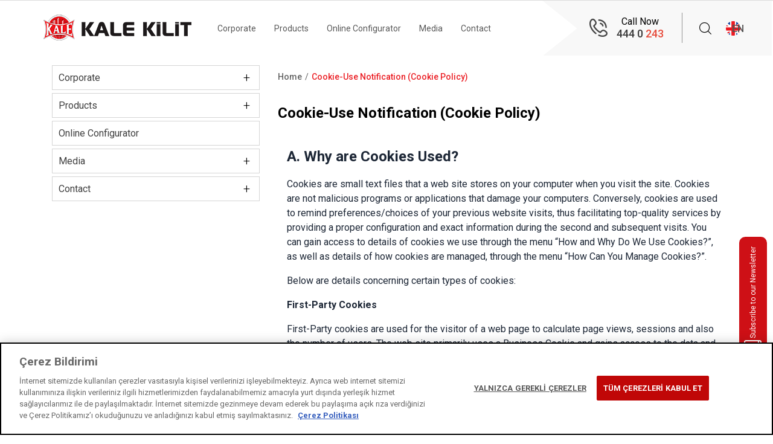

--- FILE ---
content_type: text/html; charset=UTF-8
request_url: https://www.kalekilit.com.tr/en/cookie-usage-notification
body_size: 13623
content:
<!DOCTYPE html><html lang="en" dir="ltr" prefix="og: https://ogp.me/ns#"><head><link rel="alternate" hreflang="x-default" href="https://www.kalekilit.com.tr/en/cookie-usage-notification" /><link rel="alternate" hreflang="en" href="https://www.kalekilit.com.tr/en/cookie-usage-notification" /><link rel="alternate" hreflang="tr" href="https://www.kalekilit.com.tr/tr/cerez-kullanim-bildirimi" /> <script>(function(w,d,s,l,i){w[l]=w[l]||[];w[l].push({'gtm.start':
new Date().getTime(),event:'gtm.js'});var f=d.getElementsByTagName(s)[0],
j=d.createElement(s),dl=l!='dataLayer'?'&l='+l:'';j.async=true;j.src=
'https://www.googletagmanager.com/gtm.js?id='+i+dl;f.parentNode.insertBefore(j,f);
})(window,document,'script','dataLayer','GTM-KSSXX7');</script><meta charset="utf-8" /><style>.js img.b-lazy:not([src]) { visibility: hidden; }.js img.b-loaded[data-sizes=auto] { display: block; width: 100%; }</style><link rel="canonical" href="https://www.kalekilit.com.tr/en/cookie-usage-notification" /><meta property="og:determiner" content="Cookie-Use Notification (Cookie Policy)" /><meta property="og:site_name" content="Cookie-Use Notification (Cookie Policy)" /><meta property="og:url" content="https://www.kalekilit.com.tr/en/cookie-usage-notification" /><meta property="og:description" content="Cookie-Use Notification (Cookie Policy)" /><meta property="og:image" content="https://www.kalekilit.com.tr/sites/kalekilit.com.tr/themes/custom/kalekilit/images/og1.jpg" /><meta property="og:image:url" content="https://www.kalekilit.com.tr/sites/kalekilit.com.tr/themes/custom/kalekilit/images/og1.jpg" /><meta property="og:image:secure_url" content="https://www.kalekilit.com.tr/sites/kalekilit.com.tr/themes/custom/kalekilit/images/og1.jpg" /><meta name="Generator" content="Drupal 10 (https://www.drupal.org)" /><meta name="MobileOptimized" content="width" /><meta name="HandheldFriendly" content="true" /><meta name="viewport" content="width=device-width, initial-scale=1.0" /><script type="text/javascript" src="https://cookie-cdn.cookiepro.com/consent/e25d770b-477b-4dd7-8cfc-3612d94895b1/OtAutoBlock.js"></script><script src="https://cookie-cdn.cookiepro.com/scripttemplates/otSDKStub.js" type="text/javascript" charset="UTF-8" data-domain-script="e25d770b-477b-4dd7-8cfc-3612d94895b1"></script><script type="text/javascript">
function OptanonWrapper() { }
</script><script type="application/ld+json">{"@context": "https://schema.org","@graph": [{"@type": "Corporation","additionalType": "Corporation","@id": "https://www.kalekilit.com.tr/en/cookie-usage-notification","sameAs": ["https://twitter.com/Kale_Kilit_","https://www.facebook.com/kalekilit/","https://www.instagram.com/kalekilit/","https://www.youtube.com/user/kalekilit1"],"name": "Cookie-Use Notification (Cookie Policy)","description": "Müşteri odaklı üretim ve hizmet misyonuna, yüksek iş ahlakı ve dürüst çalışma ilkelerini de ekleyen Kale Madeni Eşya Fabrikası kalite , güven ve garanti anlayışını dünyaya taşımak üzere 1974 yılında Türkiye’nin ilk kilit ihraç eden şirketi oldu","url": "https://www.kalekilit.com.tr/en","telephone": "+90 212 705 80 00","logo": {"@type": "ImageObject","url": "/sites/kalekilit.com.tr/themes/custom/kalekilit/logo.svg"},"image": {"@type": "ImageObject","url": "/sites/kalekilit.com.tr/themes/custom/kalekilit/logo.svg"},"address": {"@type": "PostalAddress","streetAddress": "Cendere Caddesi No 109-F/1-E Blok 34396","addressLocality": "Ayazağa Mahallesi","addressRegion": "Sarıyer/İstanbul"}}]
}</script><link rel="icon" href="/themes/custom/kk/favicon.ico" type="image/vnd.microsoft.icon" /><link rel="alternate" hreflang="en" href="https://www.kalekilit.com.tr/en/cookie-usage-notification" /><link rel="alternate" hreflang="tr" href="https://www.kalekilit.com.tr/tr/cerez-kullanim-bildirimi" /><title>Cookie-Use Notification (Cookie Policy) | Kale Kilit</title><link rel="stylesheet" media="all" href="/sites/kalekilit.com.tr/files/css/css_sym2xLgdOI9Tm0k9j6gqOJJ9uo3_TOVElitWumXsXVI.css?delta=0&amp;language=en&amp;theme=kk&amp;include=eJxFjQsOwyAMQy-E2iNVAbyW8QkisLU7_cpYVSlK7KfI1mT8UvmcPOtbL85wUiaQyHFywaUjRGiFKMMFsy0tU5joSfsAiUuk4D5Q2GtwyV8vf6u8H3HnfTBXlFv13u42kB1cnIWmskSk1n11NUBlKrQWyptc4TeZWspNBycbrJJDKuLoezm8Zf7tKbJtAV9Mt2CP" /><link rel="stylesheet" media="all" href="/sites/kalekilit.com.tr/files/css/css_pCJJaA49xKdcdSXCMHkQJ0ywIVeORKaJgljNrOEmNeI.css?delta=1&amp;language=en&amp;theme=kk&amp;include=eJxFjQsOwyAMQy-E2iNVAbyW8QkisLU7_cpYVSlK7KfI1mT8UvmcPOtbL85wUiaQyHFywaUjRGiFKMMFsy0tU5joSfsAiUuk4D5Q2GtwyV8vf6u8H3HnfTBXlFv13u42kB1cnIWmskSk1n11NUBlKrQWyptc4TeZWspNBycbrJJDKuLoezm8Zf7tKbJtAV9Mt2CP" /><script type="application/json" data-drupal-selector="drupal-settings-json">{"path":{"baseUrl":"\/","pathPrefix":"en\/","currentPath":"node\/145","currentPathIsAdmin":false,"isFront":false,"currentLanguage":"en"},"pluralDelimiter":"\u0003","suppressDeprecationErrors":true,"gtag":{"tagId":"","consentMode":false,"otherIds":[],"events":[],"additionalConfigInfo":[]},"ajaxPageState":{"libraries":"[base64]","theme":"kk","theme_token":null},"ajaxTrustedUrl":[],"gtm":{"tagId":null,"settings":{"data_layer":"dataLayer","include_environment":false},"tagIds":["GTM-KSSXX7"]},"back_to_top":{"back_to_top_button_trigger":100,"back_to_top_speed":1200,"back_to_top_prevent_on_mobile":true,"back_to_top_prevent_in_admin":false,"back_to_top_button_type":"image","back_to_top_button_text":"Back to top"},"lazy":{"lazysizes":{"lazyClass":"b-lazy","loadedClass":"b-loaded","loadingClass":"lazyloading","preloadClass":"lazypreload","errorClass":"b-error","autosizesClass":"lazyautosizes","srcAttr":"data-src","srcsetAttr":"data-srcset","sizesAttr":"data-sizes","minSize":40,"customMedia":[],"init":true,"expFactor":1.5,"hFac":0.8,"loadMode":2,"loadHidden":true,"ricTimeout":0,"throttleDelay":125,"plugins":[]},"placeholderSrc":"\/themes\/custom\/kk\/images\/lazy-load.png","preferNative":false,"minified":false,"libraryPath":"\/libraries\/lazysizes"},"data":{"extlink":{"extTarget":true,"extTargetAppendNewWindowDisplay":true,"extTargetAppendNewWindowLabel":"(opens in a new window)","extTargetNoOverride":false,"extNofollow":false,"extTitleNoOverride":false,"extNoreferrer":false,"extFollowNoOverride":false,"extClass":"0","extLabel":"(link is external)","extImgClass":false,"extSubdomains":true,"extExclude":"","extInclude":"","extCssExclude":"","extCssInclude":"","extCssExplicit":"","extAlert":false,"extAlertText":"This link will take you to an external web site. We are not responsible for their content.","extHideIcons":false,"mailtoClass":"0","telClass":"","mailtoLabel":"(link sends email)","telLabel":"(link is a phone number)","extUseFontAwesome":false,"extIconPlacement":"append","extPreventOrphan":false,"extFaLinkClasses":"fa fa-external-link","extFaMailtoClasses":"fa fa-envelope-o","extAdditionalLinkClasses":"","extAdditionalMailtoClasses":"","extAdditionalTelClasses":"","extFaTelClasses":"fa fa-phone","allowedDomains":null,"extExcludeNoreferrer":""}},"user":{"uid":0,"permissionsHash":"cc95a2e7d97910a9b2025d9d39d8b806b840e290c2a3f3587e5a909d64fd272f"}}</script><script src="/sites/kalekilit.com.tr/files/js/js_kV2Jv392v2AIMjzzriP03PV0PvaqUJA4GdyI1tYY1xg.js?scope=header&amp;delta=0&amp;language=en&amp;theme=kk&amp;include=eJxdjV0KgCAQhC8keiRZczN_V9SgOn0uBFGwzM43DzMGlqgHzavKvF6HLvAYyZeobNsrJPmgcEQuoR7glJvyZwkBjm-YRYyzvCP_lWhg4w2mDcFiY9e9RQNNZyy7SHCdiuUGPnM9EA"></script><script src="/modules/contrib/google_tag/js/gtag.js?t99lyg"></script><script src="/modules/contrib/google_tag/js/gtm.js?t99lyg"></script></head><body class="path-node page-node-type-page"> <noscript><iframe src="https://www.googletagmanager.com/ns.html?id=GTM-KSSXX7"
height="0" width="0" style="display:none;visibility:hidden"></iframe></noscript> <noscript><iframe src="https://www.googletagmanager.com/ns.html?id=GTM-KSSXX7"
height="0" width="0" style="display:none;visibility:hidden"></iframe></noscript><div class="dialog-off-canvas-main-canvas" data-off-canvas-main-canvas><div class="layout-container"><header><div class="branding container"><div class="mobile-menu"><span class="kale-icons-menu"></span></div></div><div class="menu-container"><div class="mobile-menu-container container"><div class="region region-header"><div id="block-kk-branding" class="block block-system block-system-branding-block"><a href="/en" rel="home" class="site-logo"><img src="/themes/custom/kk/logo.svg" alt="Home" /></a></div><nav aria-labelledby="block-kk-mainnavigation-menu" id="block-kk-mainnavigation" class="block block-menu navigation menu--main"><h2 class="visually-hidden" id="block-kk-mainnavigation-menu">Main navigation</h2><ul class="menu"><li class="menu-item menu-item--expanded"><a href="/en/comporate/about-the-company" data-drupal-link-system-path="node/20">Corporate</a><ul class="menu"><li class="menu-item"><a href="/en/corporate/board-of-directors" data-drupal-link-system-path="node/21">Board of Directors</a></li><li class="menu-item"><a href="/en/comporate/about-the-company" data-drupal-link-system-path="node/20">About The Company</a></li><li class="menu-item menu-item--collapsed"><a href="/en/comporate/certifications" data-drupal-link-system-path="node/23">Certifications</a></li><li class="menu-item"><a href="/en/corporate/social-responsibility" data-drupal-link-system-path="node/25">Social Responsibility</a></li><li class="menu-item"><a href="/en/corporate/human-resources/our-hr-vision" data-drupal-link-system-path="node/26">Our HR Vision</a></li></ul></li><li class="menu-item menu-item--expanded"><a href="/en/kale-kilit-locks" data-drupal-link-system-path="taxonomy/term/1150">Products</a><ul class="menu"><li class="menu-item"><a href="/en/kale-locks-products">Kale Locks</a></li><li class="menu-item"><a href="/en/electronic-lock-group">Electronic Lock Group</a></li><li class="menu-item"><a href="/en/kale-steel-door-products">Kale Steel Door</a></li><li class="menu-item"><a href="/en/kale-steel-case-products">Kale Steel Safe</a></li><li class="menu-item"><a href="/en/door-and-window-systems-products">Kale Door &amp; Window Systems</a></li><li class="menu-item"><a href="/en/product-catalogue" data-drupal-link-system-path="node/896">Product Catalogue</a></li></ul></li><li class="menu-item"><a href="https://kapinitasarla.kalekilit.com.tr/index_en.html">Online Configurator</a></li><li class="menu-item menu-item--expanded"><a href="/en/kale-kilit-corporate-video" data-drupal-link-system-path="node/1032">Media</a><ul class="menu"><li class="menu-item"><a href="/en/kale-kilit-corporate-video" data-drupal-link-system-path="node/1032">Kale Kilit Corporate Video</a></li><li class="menu-item"><a href="/en/media/newsletters" data-drupal-link-system-path="node/34">Press Releases</a></li><li class="menu-item"><a href="/en/media/blog" data-drupal-link-system-path="node/143">Blog</a></li></ul></li><li class="menu-item menu-item--expanded"><a href="/en/contact" data-drupal-link-system-path="node/135">Contact</a><ul class="menu"><li class="menu-item"><a href="/en/showroom" title="Experience a world of elegance, innovation, and inspiration as you step into our captivating showroom. Explore our offerings today and be inspired!" data-drupal-link-system-path="node/953">Showroom</a></li><li class="menu-item"><a href="/en/contact" data-drupal-link-system-path="node/135">Contact Us</a></li><li class="menu-item"><a href="/en/faq" title="Welcome to the Kale Lock Frequently Asked Questions page. Here, you can find answers to the most commonly asked questions about Kale Lock products." data-drupal-link-system-path="node/922">F.A.Q</a></li></ul></li></ul></nav><div id="block-kk-searchbox" class="search-block block block-block-content block-block-contentc6d016ee-5343-4d1e-933c-a180f137cd97"><p><i class="kale-icons-search">&nbsp;</i>&nbsp;</p></div><div id="block-customsearchboxen" class="hide customsearchbox block block-block-content block-block-contentd8fcb2a8-fdf2-407a-8978-d330e710715f"><div class="custom-search-box"><div class="custom-wrapper"><div class="wrapper container"><form action="/tr/search/node" class="custom-search-form"><div class="input-group"><input class="form-control" name="keys" placeholder="Aramak istediğiniz kelimeyi buraya yazabilirsiniz..."><span class="input-group-addon btn btn-primary" id="basic-addon1"><i class="flaticon-search">&nbsp;</i></span><div class="search-close text-right"><span class="flaticon1-close">&nbsp;</span></div></div></form></div></div></div></div></div><div class="header-right"><div id="block-hemenaranew" class="hemen-ara block block-block-content block-block-contentdde684cf-42f3-4638-bfb9-948145fcafcb"><div class="hemen-ara-wrapper"><i class="kale-icons-phone">&nbsp;</i><div class="hemen-ara-content">Call Now <a href="tel:444 0 243">444 0 <span style="color:#e74c3c;">243</span></a></div></div></div><div id="block-hemenaranewmobile" class="hemen-ara hemen-ara-mobile block block-block-content block-block-content2140de15-2719-4a0e-afab-80aa0ba9b1fb"><div class="hemen-ara-wrapper"><i class="kale-icons-phone">&nbsp;</i><div class="hemen-ara-content"><span>Hemen Ara</span><a href="#">444 0 243</a></div></div></div><div class="language-switcher-language-url block block-language block-language-blocklanguage-interface" id="block-languageswitcher-2" role="navigation"><div class="dropdown"><div class="select"> <span class="choose" data-lang="EN"> <span class="lang-icon"></span> EN </span></div> <input type="hidden" name="gender"><ul class="dropdown-menu" aria-labelledby="dropdownMenuLink"><li hreflang="en" data-drupal-link-system-path="node/145" class="en is-active" aria-current="page"><a href="/en/cookie-usage-notification" class="language-link is-active" hreflang="en" data-drupal-link-system-path="node/145" aria-current="page">EN</a></li><li hreflang="tr" data-drupal-link-system-path="node/145" class="tr"><a href="/tr/cerez-kullanim-bildirimi" class="language-link" hreflang="tr" data-drupal-link-system-path="node/145">TR</a></li><li hreflang="fr" data-drupal-link-system-path="node/145" class="fr"><a href="/fr/node/145" class="language-link" hreflang="fr" data-drupal-link-system-path="node/145">FR</a></li><li hreflang="ru" data-drupal-link-system-path="node/145" class="ru"><a href="/ru/node/145" class="language-link" hreflang="ru" data-drupal-link-system-path="node/145">RU</a></li><li hreflang="ar" data-drupal-link-system-path="node/145" class="ar"><a href="/ar/node/145" class="language-link" hreflang="ar" data-drupal-link-system-path="node/145">AR</a></li></ul></div></div><div id="block-languageswitchermobile" class="lang-switcher-mobile block block-block-content block-block-content166bff8b-0897-400b-af8c-2fc6cb3026fd"><div><a href="/tr">TR</a><a href="/en">EN</a></div></div><div id="block-tedarikcimizolun" class="tedarikcimiz-olun block block-block-content block-block-content84a6628e-0f96-403b-a996-f2a71bfc8e21"><div><a href="#"><i class="kale-icons-boxes">&nbsp;</i>Tedarikçimiz Olun</a></div></div><div id="block-customsearchboxmobile" class="customsearchboxmobile block block-block-content block-block-content3ada76b4-eff9-4306-882f-6200ce385cf8"><div class="custom-search-box-mobile"><div class="custom-wrapper"><div class="wrapper"><form action="/tr/search/node" class="custom-search-form"><div class="input-group"><input class="form-control" name="keys" placeholder="Ara .."><i class="kale-icons-search">&nbsp;</i></div></form></div></div></div></div></div></div></div></header><main><a id="main-content" tabindex="-1"></a><div class="page-title-wrapper"><div class="region region-title"><div class="page-title-wrapper cover " ></div></div></div><div class="layout-content"><div class="container"><div class="row"><sidebar class="col-lg-4"><div class="region region-sidebar"><div class="sidebar-content"><nav aria-labelledby="block-mainnavigation-4-menu" id="block-mainnavigation-4" class="block block-menu navigation menu--main"><h2 class="visually-hidden" id="block-mainnavigation-4-menu">Main navigation</h2><ul class="menu"><li class="menu-item menu-item--expanded"><a href="/en/comporate/about-the-company" data-drupal-link-system-path="node/20">Corporate</a><ul class="menu"><li class="menu-item"><a href="/en/corporate/board-of-directors" data-drupal-link-system-path="node/21">Board of Directors</a></li><li class="menu-item"><a href="/en/comporate/about-the-company" data-drupal-link-system-path="node/20">About The Company</a></li><li class="menu-item menu-item--collapsed"><a href="/en/comporate/certifications" data-drupal-link-system-path="node/23">Certifications</a></li><li class="menu-item"><a href="/en/corporate/social-responsibility" data-drupal-link-system-path="node/25">Social Responsibility</a></li><li class="menu-item"><a href="/en/corporate/human-resources/our-hr-vision" data-drupal-link-system-path="node/26">Our HR Vision</a></li></ul></li><li class="menu-item menu-item--expanded"><a href="/en/kale-kilit-locks" data-drupal-link-system-path="taxonomy/term/1150">Products</a><ul class="menu"><li class="menu-item"><a href="/en/kale-locks-products">Kale Locks</a></li><li class="menu-item"><a href="/en/electronic-lock-group">Electronic Lock Group</a></li><li class="menu-item"><a href="/en/kale-steel-door-products">Kale Steel Door</a></li><li class="menu-item"><a href="/en/kale-steel-case-products">Kale Steel Safe</a></li><li class="menu-item"><a href="/en/door-and-window-systems-products">Kale Door &amp; Window Systems</a></li><li class="menu-item"><a href="/en/product-catalogue" data-drupal-link-system-path="node/896">Product Catalogue</a></li></ul></li><li class="menu-item"><a href="https://kapinitasarla.kalekilit.com.tr/index_en.html">Online Configurator</a></li><li class="menu-item menu-item--expanded"><a href="/en/kale-kilit-corporate-video" data-drupal-link-system-path="node/1032">Media</a><ul class="menu"><li class="menu-item"><a href="/en/kale-kilit-corporate-video" data-drupal-link-system-path="node/1032">Kale Kilit Corporate Video</a></li><li class="menu-item"><a href="/en/media/newsletters" data-drupal-link-system-path="node/34">Press Releases</a></li><li class="menu-item"><a href="/en/media/blog" data-drupal-link-system-path="node/143">Blog</a></li></ul></li><li class="menu-item menu-item--expanded"><a href="/en/contact" data-drupal-link-system-path="node/135">Contact</a><ul class="menu"><li class="menu-item"><a href="/en/showroom" title="Experience a world of elegance, innovation, and inspiration as you step into our captivating showroom. Explore our offerings today and be inspired!" data-drupal-link-system-path="node/953">Showroom</a></li><li class="menu-item"><a href="/en/contact" data-drupal-link-system-path="node/135">Contact Us</a></li><li class="menu-item"><a href="/en/faq" title="Welcome to the Kale Lock Frequently Asked Questions page. Here, you can find answers to the most commonly asked questions about Kale Lock products." data-drupal-link-system-path="node/922">F.A.Q</a></li></ul></li></ul></nav></div></div></sidebar><div class="main-content col-lg-8"><div class="region region-content"><div id="block-breadcrumbs-2" class="block block-system block-system-breadcrumb-block"><nav class="breadcrumb" role="navigation" aria-labelledby="system-breadcrumb"><h2 id="system-breadcrumb" class="visually-hidden">Breadcrumb</h2><ol itemscope itemtype="http://schema.org/BreadcrumbList"><li itemprop="itemListElement" itemscope itemtype="http://schema.org/ListItem"><a itemprop="item" href="/en"><span itemprop="name">Home</span></a><meta itemprop="position" content="1" /></li><li><span>Cookie-Use Notification (Cookie Policy)</span></li></ol></nav></div><div id="block-pagetitle-3" class="block block-core block-page-title-block"><h1 class="page-title"><span class="field field--name-title field--type-string field--label-hidden">Cookie-Use Notification (Cookie Policy)</span></h1></div><div id="block-ebulten" class="block block-block-content block-block-content63e6a541-4359-471a-a014-f42b8b0407a4"><div class="e-bulten"><div class="bubbles"><div class="bubble-1">&nbsp;</div><div class="bubble-2">&nbsp;</div><div class="bubble-3">&nbsp;</div><div class="bubble-4">&nbsp;</div></div><a href="/en/newsletter"><i class="kale-icons-bulten">&nbsp;</i>Subscribe to our Newsletter</a></div></div><div id="block-kk-content" class="block block-system block-system-main-block"><div><div><div class="container paragraph paragraph--type--prg-standard paragraph--view-mode--default"><h2 dir="ltr">A. Why are Cookies Used?</h2><p dir="ltr">Cookies are small text files that a web site stores on your computer when you visit the site. Cookies are not malicious programs or applications that damage your computers. Conversely, cookies are used to remind preferences/choices of your previous website visits, thus facilitating top-quality services by providing a proper configuration and exact information during the second and subsequent visits. You can gain access to details of cookies we use through the menu “How and Why Do We Use Cookies?”, as well as details of how cookies are managed, through the menu “How Can You Manage Cookies?”.</p><p dir="ltr">Below are details concerning certain types of cookies:</p><p dir="ltr"><strong>First-Party Cookies</strong></p><p dir="ltr">First-Party cookies are used for the visitor of a web page to calculate page views, sessions and also the number of users. The web site primarily uses a Business Cookie and gains access to the data and can submit a general analysis and report for the site.</p><p dir="ltr"><strong>Third-Party Cookies</strong></p><p dir="ltr">Third-party cookies refer to cookies created when a user visits a website that includes elements from other sites. Third-party cookies are tracked and behavioural acts can be controlled by means of applications such as social plug-ins, advertisements or site plug-ins. For instance: When a YouTube link is added into a web page, a YouTube cookie will be added to the browser every time this link is clicked.</p><p dir="ltr"><strong>Session Cookies</strong></p><p dir="ltr">Session cookies are used for tracking users that click a link and login to a web page. Such cookies are used, in particular, for tracking shopping activities and remembering items added to baskets etc. These cookies are deleted when the current browser is closed.</p><p dir="ltr"><strong>Permanent Cookies</strong></p><p dir="ltr">Persistent or permanent cookies are stored on the user’s device even after a web browser is closed. They are mostly used for user names and passwords.</p><p dir="ltr"><strong>Secure Cookies</strong></p><p dir="ltr">Secure cookies are used to control only HTTPS web pages with SSL certificates containing transactions involving the encrypted data.</p><h3 dir="ltr">B. How and Why Do We Use Cookies?</h3><p dir="ltr">We, Kale Kilit, use various types of cookies at our web page to be able to distinguish you – our dear visitors – from other users and provide you top-quality services.</p><p dir="ltr">Below are cookies categorized for you to be able to see cookies we use at our website:</p><p dir="ltr">Kullanıcıların internet sayfalarını paylaşması ya da işaretlemesi için "sosyal tuşlar" kullanılmaktadır. Bunlar üçüncü parti sosyal medya siteleri için koyulmuş tuşlardır ve bu sosyal medya internet siteleri, bu internet sitesi de dahil olmak üzere, İnternetteki aktivitelerinizle ilgili bilgileri kaydedebilir. Bu internet sitelerinin sizinle ilgili bilgileri nasıl kullandığını, bunu nasıl engelleyeceğinizi ya da bilgileri nasıl sileceğinizi öğrenmek için ilgili sitelerin kullanım kurallarını ve gizlilik politikalarını inceleyiniz.</p><ol dir="ltr"><li>Necessary Cookies</li><li>Performance and Analytics Cookies</li><li>Marketing Cookies</li></ol><p dir="ltr">Necessary or essential cookies are used by our web page to function properly and enable the secure and proper implementation of functions. If necessary cookies are disabled by browser settings, then we cannot guarantee what security performance you will have during your visit at our web page.</p><table border="1" cellpadding="1" cellspacing="1" style="width: %100px;"><tbody><tr><td><strong>Name</strong></td><td><strong>Service</strong></td><td><strong>Description</strong></td><td><strong>Data Life Cycle</strong></td></tr><tr><td>cookie-agreed</td><td>www.kalekilit.com.tr</td><td>Records whether the visitor agrees to use cookies.</td><td>3 Months</td></tr><tr><td>DSID</td><td>Doubleclick</td><td>Is used to identify the user.</td><td>2 Weeks</td></tr><tr><td>c_user</td><td>Facebook</td><td>Is used for the user to log in and be remembered</td><td>1 Year</td></tr><tr><td>NID</td><td>Google</td><td>Is used for user preferences to be remembered.</td><td>6 Months</td></tr></tbody></table><p dir="ltr">Cookies used for performance and analytics are used for rendering our services to you in a better and most top-quality manner and also for providing more functional services to you.</p><table border="1" cellpadding="1" cellspacing="1" style="width: %100px;"><tbody><tr><td><strong>Name</strong></td><td><strong>Service</strong></td><td><strong>Description</strong></td><td><strong>Data Life Cycle</strong></td></tr><tr><td>_dc_gtm_UA-*</td><td>Google Analytics</td><td>This cookie is used by Google Tag Manager to control the loading of a Google Analytics script tag. &nbsp;</td><td>1 Day</td></tr><tr><td>_ga</td><td>Google Analytics</td><td>This cookie registers an ID that is used to generate statistical data on how the visitor uses the website. &nbsp;</td><td>2 Years</td></tr><tr><td>_gat_UA-*</td><td>Google Analytics</td><td>This cookie is used to limit the collection of data retained by Google on high traffic sites.</td><td>1 Minute&nbsp;</td></tr><tr><td>_gid</td><td>Google Analytics</td><td>This cookie registers an ID that is used to generate statistical data on how the visitor uses the website. &nbsp;</td><td>1 Day</td></tr><tr><td>Dpr</td><td>Facebook</td><td>This cookie is used to enable the visitor to use Facebook products at a maximum level of performance.</td><td>7 Days</td></tr><tr><td>Datr</td><td>Facebook</td><td>The purpose of the datr cookie is to identify the web browser being used to connect to Facebook independent of the logged-in user. &nbsp;This cookie plays a key role in Facebook’s security and site integrity features.</td><td>2 Years</td></tr><tr><td>GPS</td><td>youtube.com</td><td>This cookie registers a unique ID on mobile devices to enable tracking based on the geographical GPS location.</td><td>1 Day</td></tr><tr><td>VISITOR_INFO1_LIVE</td><td>youtube.com</td><td>This cookie is adjusted by YouTube. It is used to view the data through YouTube videos embedded in a website.</td><td>6 Months</td></tr><tr><td>YSC</td><td>youtube.com</td><td>This cookie registers a unique identity to record statistics of which videos a User views on YouTube. &nbsp;</td><td>During the session</td></tr><tr><td>remote_sid</td><td>youtube.com</td><td>It allows YouTube to store a unique user identity.</td><td>During the session</td></tr></tbody></table><p dir="ltr">Marketing cookies enable us to track your visit to our website, other websites, applications and online services, including the pages that you visit and the links that you follow, thereby allowing us to show you targeted advertisements in our website.</p><table border="1" cellpadding="1" cellspacing="1" style="width: %100px;"><tbody><tr><td><strong>Name</strong></td><td><strong>Service</strong></td><td><strong>Description</strong></td><td><strong>Data Life Cycle</strong></td></tr><tr><td>_IDE</td><td>Google Analytics</td><td><p>This definition from Doubleclick.net contains information about how end users use the website and also about the advertisement that end users may have seen before visiting the specified website.</p></td><td>1 Year</td></tr><tr><td>NID</td><td>Google Analytics</td><td>The cookie from DoubleClick is part of Google Analytics. This use helps you display customized (personalized) advertisements on Google.&nbsp;</td><td>1 Year</td></tr><tr><td>fr</td><td>Facebook</td><td>This is the primary advertisement cookie of Facebook and is used to deliver, measure and improve the relevancy of ads.&nbsp;</td><td>90 Days</td></tr><tr><td>Sb</td><td>Facebook</td><td>This cookie is used to ensure the security of your subscription (membership) details.&nbsp;</td><td>2 Years</td></tr><tr><td>İd</td><td>Doubleclick</td><td>This cookie is used to build a profile of the visitor and show relevant ads on other sites. &nbsp;</td><td>During the Session</td></tr><tr><td>__Secure-3PSIDCC</td><td>Google</td><td>This cookie is used to create a profile of the areas of interest of the website visitor to display the customized (personalized) ads on Google.</td><td>1 Year</td></tr><tr><td>__Secure-3PSID<br>__Secure-3PAPISID<br>&nbsp;</td><td>Google</td><td>This cookie is used to create a profile of the areas of interest of the website visitor to display the customized (personalized) ads on Google.</td><td>2 Years</td></tr><tr><td>_gcl_au</td><td>www.kalekilit.com.tr</td><td>This cookie is used for improving the advertising performance.</td><td>3 Months</td></tr><tr><td>1P_JAR</td><td>Google</td><td>This cookie is used to build a profile of the visitor and show relevant ads on other sites. &nbsp;</td><td>1 Month</td></tr><tr><td>ANID</td><td>Google</td><td>This cookie is used for ads tailored to the website visitor’s interests.&nbsp;</td><td>10 Years</td></tr><tr><td>_fbp</td><td>Facebook</td><td>This cookie is used by Facebook to deliver a series of advertisement products such as real-time bidding from third party advertisers. &nbsp;</td><td>3 Months</td></tr><tr><td>PREF</td><td>youtube.com</td><td>This cookie registers a unique ID used by Google to keep statistics of how the website visitor uses YouTube videos on different websites. &nbsp;</td><td>2 Years</td></tr></tbody></table><p dir="ltr"><strong>You can find further details on Cookie Policies of third party companies on the following links:</strong></p><ul dir="ltr"><li>Google Analytics</li><li>Facebook</li><li>Youtube</li></ul><p><strong>C. How Can You Manage Cookies?</strong></p><p>You can ensure that cookies you allow will not be used at any time. &nbsp;If cookies you consent are deleted, our web page will not use relevant cookies until we receive your consent again.&nbsp;</p><p>You can find a description of details about how to delete cookies on most popular 5 browsers:</p><ul><li><a href="https://support.microsoft.com/en-us/microsoft-edge/delete-cookies-in-microsoft-edge-63947406-40ac-c3b8-57b9-2a946a29ae09">Cookie Settings for Microsoft Edge</a></li><li><a href="https://support.mozilla.org/en-US/products/firefox/protect-your-privacy/cookies">Cookie Settings for Firefox&nbsp;</a></li><li><a href="https://support.google.com/chrome/answer/95647?hl=en">Cookie Settings for Chrome</a></li><li><a href="https://support.apple.com/en-za/guide/safari/sfri11471/mac">Cookie Settings for Safari</a></li><li><a href="https://help.opera.com/en/latest/web-preferences/#cookies">Cookie Settings for Opera</a> &nbsp;</li></ul><p>In addition to the above alternatives, you can visit &nbsp;<a href="www.allaboutcookies.org">www.allaboutcookies.org</a> or <a href="www.youronlinechoices.eu">www.youronlinechoices.eu</a> to get further information about all cookies and also about the cookie management.</p><p><strong>D. How Can You Exercise Your Rights?</strong></p><p>If you like to get information about how we use your personal data or if you have any requests about such personal data, please fee free to contact us. &nbsp;We will consider your request promptly and give you assistance regarding the relevant matter as soon as possible.</p><p><br>You can file applications for your requests regarding your rights referred to in Article 11 of the Law No. 6698 on the Protection of Personal Data by either filling out the relevant form in line with principles and procedures set forth in the “Application Form concerning the Protection of the Personal Data” available in our website and forwarding the e-signed form to the KEP (Registered Electronic Mail) address at “<strong>kalekilitkalip@kale.hs03.kep.tr</strong>” or to the email address at “<strong>kisiselveriler@kalekilit.com.tr”</strong> or by applying personally or via a notary public to the premises at Vadistanbul Ayazağa Mahallesi Azerbaycan Caddesi No 3F/1-E Blok 34396 Sarıyer/Istanbul through an application bearing a handwritten signature together with the relevant form. Depending on the nature of the request, we shall, free of charge, conclude your application as soon as possible and no later than thirty days. &nbsp;However, a fee listed in the tariff designated by the Personal Data Protection Committee will be charged by Kale should such a transaction require a further cost.&nbsp;</p><p><strong>Version: 2.0<br>Date of Publication: 02.02.2021</strong><br>&nbsp;</p></div></div></div></div></div></div></div></main><div class="footer-top"><div class="region region-footer-top"><div class="views-element-container"><div class="position-relative"><div id="splide" class="splide footer-top-wrapper"><div class="splide__track"><ul class="splide__list"><li class="splide__slide"><div class="footer-top-item position-relative"><div class="icon-wrapper"><article class="media media--type-footor-top-svg media--view-mode-default"><img loading="lazy" width="31" height="31" src="/sites/kalekilit.com.tr/files/footer-top-links/key.svg" alt="key" /></article></div><a href="https://www.kalekilit.com.tr/en/kale-kilit-locks">KALE Kilit</a></div></li><li class="splide__slide"><div class="footer-top-item position-relative"><div class="icon-wrapper"><article class="media media--type-footor-top-svg media--view-mode-default"><img loading="lazy" width="37" height="37" src="/sites/kalekilit.com.tr/files/footer-top-links/steel_door.svg" alt="steel_door" /></article></div><a href="https://www.kalekilit.com.tr/en/kale-steel-door">Kale Steel Door</a></div></li><li class="splide__slide"><div class="footer-top-item position-relative"><div class="icon-wrapper"><article class="media media--type-footor-top-svg media--view-mode-default"><img loading="lazy" width="24" height="24" src="/sites/kalekilit.com.tr/files/footer-top-links/steel_safe.svg" alt="steel_safe" /></article></div><a href="https://www.kalekilit.com.tr/en/kale-steel-safe">KALE Steel Case</a></div></li><li class="splide__slide"><div class="footer-top-item position-relative"><div class="icon-wrapper"><article class="media media--type-footor-top-svg media--view-mode-default"><img loading="lazy" width="23" height="23" src="/sites/kalekilit.com.tr/files/footer-top-links/commercial_products.svg" alt="commercial_products" /></article></div><a href="/en/certificates/commercial-products">KALE Locks Foreign Trade (Electronic Locks)</a></div></li><li class="splide__slide"><div class="footer-top-item position-relative"><div class="icon-wrapper"><article class="media media--type-footor-top-svg media--view-mode-default"><img loading="lazy" width="31" height="29" src="/sites/kalekilit.com.tr/files/footer-top-links/alarm.svg" alt="alarm" /></article></div><a href="https://www.kalealarm.com.tr/en">KALE Alarm</a></div></li><li class="splide__slide"><div class="footer-top-item position-relative"><div class="icon-wrapper"><article class="media media--type-footor-top-svg media--view-mode-default"><img loading="lazy" width="27" height="27" src="/sites/kalekilit.com.tr/files/footer-top-links/window.svg" alt="window" /></article></div><a href="/en/kale-kapi-pencere-sistemleri">KALE Door &amp; Window Systems</a></div></li><li class="splide__slide"><div class="footer-top-item position-relative"><div class="icon-wrapper"><article class="media media--type-footor-top-svg media--view-mode-default"><img loading="lazy" width="27" height="29" src="/sites/kalekilit.com.tr/files/footer-top-links/insurance_1.svg" alt="insurance" /></article></div><a href="https://www.kalesigorta.com.tr/">KALE Sigorta</a></div></li></ul></div></div></div></div></div></div><footer><div class="footer-wrapper container"><div class="row"><div class="col-lg-3"><div class="region region-footer-left"><div id="block-footerright-2" class="block block-block-content block-block-contentfd17d229-cb64-40a4-a941-9918e5f40a1f"><div class="footer-right-wrapper"><p><img src="/themes/custom/kk/logo.svg" data-entity-type="file" alt="footer-logo" width="200" height="38" loading="lazy"></p><div class="footer-adress"><p>Vadistanbul - Ayazağa Mahallesi Cendere Caddesi No 109-F/1-E Blok 34396 Sarıyer/İstanbul</p></div><div class="footer-tel"><p><a href="tel://+902127058000">90 (212) 705 80 00</a>(pbx)<br><a href="tel://4440243">444 0 243</a> - <a href="tel://08502501243">0850 250 1 243</a></p></div><div class="footer-mail"><p><a href="mailto:info@kalekilit.com.tr">info@kalekilit.com.tr</a></p></div><div class="footer-whatpsapp"><p><a href="tel://4440243">444 0 243</a></p></div><div class="footer-contact d-lg-block d-none"><a href="https://www.kalekilit.com.tr/en/contact" target="_blank" rel="noopener">Contact</a></div></div></div></div></div><div class="col-lg-9 d-lg-flex d-block"><div class="region region-footer"><div class="footer-content"><nav aria-labelledby="block-footer-2-menu" id="block-footer-2" class="block block-menu navigation menu--footer"><h2 class="visually-hidden" id="block-footer-2-menu">Footer</h2><ul class="menu"><li class="menu-item menu-item--expanded"><a href="/en/corporate/history" data-drupal-link-system-path="node/17">CORPORATE</a><ul class="menu"><li class="menu-item"><a href="/en/corporate/history" data-drupal-link-system-path="node/17">History</a></li><li class="menu-item"><a href="/en/comporate/founder-sadik-ozgur" data-drupal-link-system-path="node/18">Honorary Chairman&#039;s Message</a></li><li class="menu-item"><a href="/en/comporate/board-of-directors-message" data-drupal-link-system-path="node/19">Board of Director&#039;s Message</a></li><li class="menu-item"><a href="/en/comporate/kale-kilit-worldwide" data-drupal-link-system-path="node/22">Kale Kilit Worldwide</a></li><li class="menu-item"><a href="/en/comporate/certifications" data-drupal-link-system-path="node/23">Certifications</a></li><li class="menu-item"><a href="/en/comporate/production-and-quality" data-drupal-link-system-path="node/24">Production and Quality</a></li><li class="menu-item"><a href="https://www.kaleendustriholding.com.tr/en/anasayfa" target="_blank">Kale Endustri Holding</a></li></ul></li><li class="menu-item menu-item--expanded"><a href="/en/corporate/history" class="hidden" data-drupal-link-system-path="node/17">BUSINESS AREAS</a><ul class="menu"><li class="menu-item"><a href="/en/comporate/about-the-company" data-drupal-link-system-path="node/20">About The Company</a></li><li class="menu-item"><a href="/en/corporate/board-of-directors" data-drupal-link-system-path="node/21">Board of Directors</a></li><li class="menu-item"><a href="/en/corporate/social-responsibility" data-drupal-link-system-path="node/25">Social Responsibility</a></li><li class="menu-item"><a href="/en/corporate/human-resources/our-hr-vision" data-drupal-link-system-path="node/26">Our HR Vision</a></li><li class="menu-item"><a href="/en/open-innovation" data-drupal-link-system-path="node/248">Open Innovation</a></li></ul></li><li class="menu-item menu-item--expanded"><a href="/en/media/announcements" data-drupal-link-system-path="node/35">MEDIA</a><ul class="menu"><li class="menu-item"><a href="/en/kale-kilit-corporate-video" data-drupal-link-system-path="node/1032">Kale Kilit Corporate Video</a></li><li class="menu-item"><a href="/en/media/newsletters" data-drupal-link-system-path="node/34">Press Releases</a></li><li class="menu-item"><a href="/en/media/blog" data-drupal-link-system-path="node/143">Blog</a></li></ul></li></ul></nav></div></div><div class="footer-right-social-media"><div class="region region-footer-right"><div id="block-kk-footerrightsocialmedia" class="block block-block-content block-block-contentb22a8d0f-76e2-42ab-a779-378ed60fa436"><div class="footer-right-social"><a class="facebook-link" href="https://www.facebook.com/kaleglobal/" target="_blank" rel="noopener">&nbsp; f;</a>&nbsp;<a class="instagram-link" href="https://www.instagram.com/kaleglobal/" target="_blank" rel="noopener"> &nbsp;i;</a>&nbsp;&nbsp;<a class="linkedin-link" href=" https://tr.linkedin.com/company/kale-kilit-global" target="_blank" rel="noopener"> &nbsp;l</a>&nbsp;<a class="youtube-link" href=" https://www.youtube.com/@kalekilitglobal3676" target="_blank" rel="noopener"> &nbsp;y</a></div><div class="footer-contact d-lg-none d-flex"><a href="https://www.kalekilit.com.tr/en/contact" target="_blank" rel="noopener">Contact</a></div></div></div></div></div></div><div class="row"><div class="col-lg-12"><div class="region region-footer-bottom"><div id="block-footerbottom" class="footer-bottom block block-block-content block-block-content6553119b-8772-4b3a-a7e1-b861188b7dfb"><div class="row"><div class="col-lg-5"><span>Kale Kilit is a subsidiary of Kale Industry Holding. © 2021</span></div><div class="col-lg-7"><div class="footer-bottom-links"><a href="/en/law-on-protection-of-personal-data">Law on Protection of Personal Data</a><a href="https://www.belgemodul.com/sirket/497" rel="noopener" target="_blank">Information Society Services</a><a href="/en/cookie-usage-notification">Cookie Usage Notice</a></div></div></div></div></div></div></div></div></footer></div></div><script src="/sites/kalekilit.com.tr/files/js/js_KLiaNVl5ZmxrW6jhLWn0gC9hTLi6fI3fXxe2yRIPGXQ.js?scope=footer&amp;delta=0&amp;language=en&amp;theme=kk&amp;include=eJxdjV0KgCAQhC8keiRZczN_V9SgOn0uBFGwzM43DzMGlqgHzavKvF6HLvAYyZeobNsrJPmgcEQuoR7glJvyZwkBjm-YRYyzvCP_lWhg4w2mDcFiY9e9RQNNZyy7SHCdiuUGPnM9EA"></script> <noscript defer><iframe src="https://www.googletagmanager.com/ns.html?id=GTM-KSSXX7" height="0" width="0" style="display:none;visibility:hidden"></iframe></noscript> <script src="https://ajax.googleapis.com/ajax/libs/webfont/1.6.26/webfont.js"></script><script>
WebFont.load({
custom: {
families: ['FontAwesome'],
urls: ['/themes/custom/kk/components/_global/flipbook/css/font-awesome.min.css'],
}
});
</script></body></html>

--- FILE ---
content_type: text/css
request_url: https://www.kalekilit.com.tr/sites/kalekilit.com.tr/files/css/css_pCJJaA49xKdcdSXCMHkQJ0ywIVeORKaJgljNrOEmNeI.css?delta=1&language=en&theme=kk&include=eJxFjQsOwyAMQy-E2iNVAbyW8QkisLU7_cpYVSlK7KfI1mT8UvmcPOtbL85wUiaQyHFywaUjRGiFKMMFsy0tU5joSfsAiUuk4D5Q2GtwyV8vf6u8H3HnfTBXlFv13u42kB1cnIWmskSk1n11NUBlKrQWyptc4TeZWspNBycbrJJDKuLoezm8Zf7tKbJtAV9Mt2CP
body_size: 44058
content:
@import url("https://fonts.googleapis.com/css2?family=Roboto:wght@100;300;400;500;700&display=swap");
/* @license MIT https://github.com/necolas/normalize.css/blob/3.0.3/LICENSE.md */
html{font-family:sans-serif;-ms-text-size-adjust:100%;-webkit-text-size-adjust:100%;}body{margin:0;}article,aside,details,figcaption,figure,footer,header,hgroup,main,menu,nav,section,summary{display:block;}audio,canvas,progress,video{display:inline-block;vertical-align:baseline;}audio:not([controls]){display:none;height:0;}[hidden],template{display:none;}a{background-color:transparent;}a:active,a:hover{outline:0;}abbr[title]{border-bottom:1px dotted;}b,strong{font-weight:bold;}dfn{font-style:italic;}h1{font-size:2em;margin:0.67em 0;}mark{background:#ff0;color:#000;}small{font-size:80%;}sub,sup{font-size:75%;line-height:0;position:relative;vertical-align:baseline;}sup{top:-0.5em;}sub{bottom:-0.25em;}img{border:0;}svg:not(:root){overflow:hidden;}figure{margin:1em 40px;}hr{box-sizing:content-box;height:0;}pre{overflow:auto;}code,kbd,pre,samp{font-family:monospace,monospace;font-size:1em;}button,input,optgroup,select,textarea{color:inherit;font:inherit;margin:0;}button{overflow:visible;}button,select{text-transform:none;}button,html input[type="button"],input[type="reset"],input[type="submit"]{-webkit-appearance:button;cursor:pointer;}button[disabled],html input[disabled]{cursor:default;}button::-moz-focus-inner,input::-moz-focus-inner{border:0;padding:0;}input{line-height:normal;}input[type="checkbox"],input[type="radio"]{box-sizing:border-box;padding:0;}input[type="number"]::-webkit-inner-spin-button,input[type="number"]::-webkit-outer-spin-button{height:auto;}input[type="search"]{-webkit-appearance:textfield;box-sizing:content-box;}input[type="search"]::-webkit-search-cancel-button,input[type="search"]::-webkit-search-decoration{-webkit-appearance:none;}fieldset{border:1px solid #c0c0c0;margin:0 2px;padding:0.35em 0.625em 0.75em;}legend{border:0;padding:0;}textarea{overflow:auto;}optgroup{font-weight:bold;}table{border-collapse:collapse;border-spacing:0;}td,th{padding:0;}
@media (min--moz-device-pixel-ratio:0){summary{display:list-item;}}
/* @license GPL-2.0-or-later https://www.drupal.org/licensing/faq */
body{background-color:#FFF;font-family:"Roboto",sans-serif;}main{width:100%;}h1{font-size:24px;line-height:normal;font-weight:bold;}h2{font-size:24px;line-height:normal;color:#1D2736;}h3{font-size:18px;line-height:normal;color:#1D2736;}p{font-size:16px;color:#1D2736;line-height:24px;}.m-50{margin:50px 0;}@media only screen and (max-width:992px){.m-50{margin:15px 0;}}.link-wrapper{position:absolute;left:0;top:0;width:100%;height:100%;z-index:1;color:transparent;}.link-wrapper:hover{color:transparent !important;}.paragraph ul,.paragraph ol,.technical ul{list-style-type:none;margin:0;padding:0;}.paragraph ul li,.paragraph ol li,.technical ul li{text-indent:-15px;padding-left:30px;margin-bottom:10px;color:#1D2736;}.paragraph ul li:before,.paragraph ol li:before,.technical ul li:before{display:inline-block !important;font-family:"kale-icons";content:"\e934";font-size:16px;padding:3px;color:#EB1F25;margin-right:10px;position:relative;top:0px;}.task-menu{display:flex;padding-left:0;border-bottom:1px solid #e8e8e8;}.task-menu li{list-style-type:none;padding:6px 10px;}.task-menu li a{position:relative;padding:5px 0;}.task-menu li a.is-active{color:#5E5E63;border-bottom:2px solid #5E5E63;}a{color:#EB1F25;text-decoration:none;transition:0.5s ease-out all;}a:hover,a:focus{color:#5E5E63;}.btn-red-arrow{background:#EB1F25;border-radius:5px;padding:12px 70px 12px 20px;transition:0.5s all;color:#fff;position:relative;display:inline-block;}@media (max-width:993px){.btn-red-arrow{padding:12px 70px 12px 20px;}}.btn-red-arrow:before{font-family:"Flaticon" !important;content:"\f102";position:absolute;transform:rotate(270deg);color:#fff;font-size:25px;float:right;right:30px;transition:0.5s all;}.btn-red-arrow:hover:before{transition:0.5s all;color:#fff;right:15px;}.btn-red-arrow:hover,.btn-red-arrow:focus{background:#b6070d;color:#fff;}.list-all,.read-more{padding:15px 75px 15px 45px;background:white;border-radius:5px;position:relative;align-items:center;font-size:14px;color:#1D2736;cursor:pointer;}.list-all:after,.read-more:after{color:#929292;font-family:kale-icons;content:"\e922";position:absolute;right:0;font-size:10px;padding:10px;top:7px;border-left:1px solid;transition:0.5s ease-out all;}.list-all:hover,.read-more:hover{background:#CE1016;color:white;}.list-all:hover:after,.read-more:hover:after{color:white;}.read-more{border:1px solid #C8C8C8;}.read-more:after{content:"\e911";}.kale-button{padding:15px 30px;background:#CE1016;position:relative;color:white !important;background-image:url(/themes/custom/kk/images/corner.svg);background-repeat:no-repeat;background-position:right bottom;margin:0px 5px 5px 0px;display:block;min-width:205px;}@media only screen and (max-width:992px){.kale-button{padding:15px 50px 15px 30px;}}.form-button,.form-submit{background:#CE1016;padding:15px 65px 15px 50px;color:white !important;border:0;border-radius:5px;font-weight:300;}.wiew-header .rota-olustur{text-align:center;display:flex;justify-content:center;}.wiew-header .rota-olustur a{padding:15px 100px;background:#CE1016;color:white !important;position:absolute;top:300px;bottom:inherit;}html{box-sizing:border-box;-ms-overflow-style:scrollbar;}*,*::before,*::after{box-sizing:inherit;}.container{width:100%;padding-right:15px;padding-left:15px;margin-right:auto;margin-left:auto;max-width:auto;}@media (min-width:576px){.container{max-width:540px;}}@media (min-width:768px){.container{max-width:720px;}}@media (min-width:992px){.container{max-width:960px;}}@media (min-width:1200px){.container{max-width:1170px;}}@media (min-width:1440px){.container{max-width:1170px;}}.container-fluid{width:100%;padding-right:15px;padding-left:15px;margin-right:auto;margin-left:auto;}.row{display:flex;flex-wrap:wrap;margin-right:-15px;margin-left:-15px;}.no-gutters{margin-right:0;margin-left:0;}.no-gutters > .col,.no-gutters > [class*=col-]{padding-right:0;padding-left:0;}.col-xlg,.col-xlg-auto,.col-xlg-12,.col-xlg-11,.col-xlg-10,.col-xlg-9,.col-xlg-8,.col-xlg-7,.col-xlg-6,.col-xlg-5,.col-xlg-4,.col-xlg-3,.col-xlg-2,.col-xlg-1,.col-xl,.col-xl-auto,.col-xl-12,.col-xl-11,.col-xl-10,.col-xl-9,.col-xl-8,.col-xl-7,.col-xl-6,.col-xl-5,.col-xl-4,.col-xl-3,.col-xl-2,.col-xl-1,.col-lg,.col-lg-auto,.col-lg-12,.col-lg-11,.col-lg-10,.col-lg-9,.col-lg-8,.col-lg-7,.col-lg-6,.col-lg-5,.col-lg-4,.col-lg-3,.col-lg-2,.col-lg-1,.col-md,.col-md-auto,.col-md-12,.col-md-11,.col-md-10,.col-md-9,.col-md-8,.col-md-7,.col-md-6,.col-md-5,.col-md-4,.col-md-3,.col-md-2,.col-md-1,.col-sm,.col-sm-auto,.col-sm-12,.col-sm-11,.col-sm-10,.col-sm-9,.col-sm-8,.col-sm-7,.col-sm-6,.col-sm-5,.col-sm-4,.col-sm-3,.col-sm-2,.col-sm-1,.col,.col-auto,.col-12,.col-11,.col-10,.col-9,.col-8,.col-7,.col-6,.col-5,.col-4,.col-3,.col-2,.col-1{position:relative;width:100%;padding-right:15px;padding-left:15px;}.col{flex-basis:0;flex-grow:1;max-width:100%;}.col-auto{flex:0 0 auto;width:auto;max-width:100%;}.col-1{flex:0 0 8.3333333333%;max-width:8.3333333333%;}.col-2{flex:0 0 16.6666666667%;max-width:16.6666666667%;}.col-3{flex:0 0 25%;max-width:25%;}.col-4{flex:0 0 33.3333333333%;max-width:33.3333333333%;}.col-5{flex:0 0 41.6666666667%;max-width:41.6666666667%;}.col-6{flex:0 0 50%;max-width:50%;}.col-7{flex:0 0 58.3333333333%;max-width:58.3333333333%;}.col-8{flex:0 0 66.6666666667%;max-width:66.6666666667%;}.col-9{flex:0 0 75%;max-width:75%;}.col-10{flex:0 0 83.3333333333%;max-width:83.3333333333%;}.col-11{flex:0 0 91.6666666667%;max-width:91.6666666667%;}.col-12{flex:0 0 100%;max-width:100%;}@media (min-width:576px){.col-sm{flex-basis:0;flex-grow:1;max-width:100%;}.col-sm-auto{flex:0 0 auto;width:auto;max-width:100%;}.col-sm-1{flex:0 0 8.3333333333%;max-width:8.3333333333%;}.col-sm-2{flex:0 0 16.6666666667%;max-width:16.6666666667%;}.col-sm-3{flex:0 0 25%;max-width:25%;}.col-sm-4{flex:0 0 33.3333333333%;max-width:33.3333333333%;}.col-sm-5{flex:0 0 41.6666666667%;max-width:41.6666666667%;}.col-sm-6{flex:0 0 50%;max-width:50%;}.col-sm-7{flex:0 0 58.3333333333%;max-width:58.3333333333%;}.col-sm-8{flex:0 0 66.6666666667%;max-width:66.6666666667%;}.col-sm-9{flex:0 0 75%;max-width:75%;}.col-sm-10{flex:0 0 83.3333333333%;max-width:83.3333333333%;}.col-sm-11{flex:0 0 91.6666666667%;max-width:91.6666666667%;}.col-sm-12{flex:0 0 100%;max-width:100%;}}@media (min-width:768px){.col-md{flex-basis:0;flex-grow:1;max-width:100%;}.col-md-auto{flex:0 0 auto;width:auto;max-width:100%;}.col-md-1{flex:0 0 8.3333333333%;max-width:8.3333333333%;}.col-md-2{flex:0 0 16.6666666667%;max-width:16.6666666667%;}.col-md-3{flex:0 0 25%;max-width:25%;}.col-md-4{flex:0 0 33.3333333333%;max-width:33.3333333333%;}.col-md-5{flex:0 0 41.6666666667%;max-width:41.6666666667%;}.col-md-6{flex:0 0 50%;max-width:50%;}.col-md-7{flex:0 0 58.3333333333%;max-width:58.3333333333%;}.col-md-8{flex:0 0 66.6666666667%;max-width:66.6666666667%;}.col-md-9{flex:0 0 75%;max-width:75%;}.col-md-10{flex:0 0 83.3333333333%;max-width:83.3333333333%;}.col-md-11{flex:0 0 91.6666666667%;max-width:91.6666666667%;}.col-md-12{flex:0 0 100%;max-width:100%;}}@media (min-width:992px){.col-lg{flex-basis:0;flex-grow:1;max-width:100%;}.col-lg-auto{flex:0 0 auto;width:auto;max-width:100%;}.col-lg-1{flex:0 0 8.3333333333%;max-width:8.3333333333%;}.col-lg-2{flex:0 0 16.6666666667%;max-width:16.6666666667%;}.col-lg-3{flex:0 0 25%;max-width:25%;}.col-lg-4{flex:0 0 33.3333333333%;max-width:33.3333333333%;}.col-lg-5{flex:0 0 41.6666666667%;max-width:41.6666666667%;}.col-lg-6{flex:0 0 50%;max-width:50%;}.col-lg-7{flex:0 0 58.3333333333%;max-width:58.3333333333%;}.col-lg-8{flex:0 0 66.6666666667%;max-width:66.6666666667%;}.col-lg-9{flex:0 0 75%;max-width:75%;}.col-lg-10{flex:0 0 83.3333333333%;max-width:83.3333333333%;}.col-lg-11{flex:0 0 91.6666666667%;max-width:91.6666666667%;}.col-lg-12{flex:0 0 100%;max-width:100%;}}@media (min-width:1200px){.col-xl{flex-basis:0;flex-grow:1;max-width:100%;}.col-xl-auto{flex:0 0 auto;width:auto;max-width:100%;}.col-xl-1{flex:0 0 8.3333333333%;max-width:8.3333333333%;}.col-xl-2{flex:0 0 16.6666666667%;max-width:16.6666666667%;}.col-xl-3{flex:0 0 25%;max-width:25%;}.col-xl-4{flex:0 0 33.3333333333%;max-width:33.3333333333%;}.col-xl-5{flex:0 0 41.6666666667%;max-width:41.6666666667%;}.col-xl-6{flex:0 0 50%;max-width:50%;}.col-xl-7{flex:0 0 58.3333333333%;max-width:58.3333333333%;}.col-xl-8{flex:0 0 66.6666666667%;max-width:66.6666666667%;}.col-xl-9{flex:0 0 75%;max-width:75%;}.col-xl-10{flex:0 0 83.3333333333%;max-width:83.3333333333%;}.col-xl-11{flex:0 0 91.6666666667%;max-width:91.6666666667%;}.col-xl-12{flex:0 0 100%;max-width:100%;}}@media (min-width:1440px){.col-xlg{flex-basis:0;flex-grow:1;max-width:100%;}.col-xlg-auto{flex:0 0 auto;width:auto;max-width:100%;}.col-xlg-1{flex:0 0 8.3333333333%;max-width:8.3333333333%;}.col-xlg-2{flex:0 0 16.6666666667%;max-width:16.6666666667%;}.col-xlg-3{flex:0 0 25%;max-width:25%;}.col-xlg-4{flex:0 0 33.3333333333%;max-width:33.3333333333%;}.col-xlg-5{flex:0 0 41.6666666667%;max-width:41.6666666667%;}.col-xlg-6{flex:0 0 50%;max-width:50%;}.col-xlg-7{flex:0 0 58.3333333333%;max-width:58.3333333333%;}.col-xlg-8{flex:0 0 66.6666666667%;max-width:66.6666666667%;}.col-xlg-9{flex:0 0 75%;max-width:75%;}.col-xlg-10{flex:0 0 83.3333333333%;max-width:83.3333333333%;}.col-xlg-11{flex:0 0 91.6666666667%;max-width:91.6666666667%;}.col-xlg-12{flex:0 0 100%;max-width:100%;}}.d-none{display:none;}.d-inline{display:inline;}.d-inline-block{display:inline-block;}.d-block{display:block;}.d-table{display:table;}.d-table-row{display:table-row;}.d-table-cell{display:table-cell;}.d-flex{display:flex;}.d-inline-flex{display:inline-flex;}@media (min-width:576px){.d-sm-none{display:none;}.d-sm-inline{display:inline;}.d-sm-inline-block{display:inline-block;}.d-sm-block{display:block;}.d-sm-table{display:table;}.d-sm-table-row{display:table-row;}.d-sm-table-cell{display:table-cell;}.d-sm-flex{display:flex;}.d-sm-inline-flex{display:inline-flex;}}@media (min-width:768px){.d-md-none{display:none;}.d-md-inline{display:inline;}.d-md-inline-block{display:inline-block;}.d-md-block{display:block;}.d-md-table{display:table;}.d-md-table-row{display:table-row;}.d-md-table-cell{display:table-cell;}.d-md-flex{display:flex;}.d-md-inline-flex{display:inline-flex;}}@media (min-width:992px){.d-lg-none{display:none;}.d-lg-inline{display:inline;}.d-lg-inline-block{display:inline-block;}.d-lg-block{display:block;}.d-lg-table{display:table;}.d-lg-table-row{display:table-row;}.d-lg-table-cell{display:table-cell;}.d-lg-flex{display:flex;}.d-lg-inline-flex{display:inline-flex;}}@media (min-width:1200px){.d-xl-none{display:none;}.d-xl-inline{display:inline;}.d-xl-inline-block{display:inline-block;}.d-xl-block{display:block;}.d-xl-table{display:table;}.d-xl-table-row{display:table-row;}.d-xl-table-cell{display:table-cell;}.d-xl-flex{display:flex;}.d-xl-inline-flex{display:inline-flex;}}@media (min-width:1440px){.d-xlg-none{display:none;}.d-xlg-inline{display:inline;}.d-xlg-inline-block{display:inline-block;}.d-xlg-block{display:block;}.d-xlg-table{display:table;}.d-xlg-table-row{display:table-row;}.d-xlg-table-cell{display:table-cell;}.d-xlg-flex{display:flex;}.d-xlg-inline-flex{display:inline-flex;}}@media print{.d-print-none{display:none;}.d-print-inline{display:inline;}.d-print-inline-block{display:inline-block;}.d-print-block{display:block;}.d-print-table{display:table;}.d-print-table-row{display:table-row;}.d-print-table-cell{display:table-cell;}.d-print-flex{display:flex;}.d-print-inline-flex{display:inline-flex;}}input[type=checkbox],input[type=radio]{position:relative;cursor:pointer;outline:0;}input[type=checkbox] + label,input[type=radio] + label{font-size:1rem;font-weight:300;line-height:1.5;color:#6c757d;padding-left:25px;-webkit-box-decoration-break:clone;}input[type=checkbox]:before,input[type=radio]:before{content:"";display:block;position:absolute;width:25px;height:25px;top:0;left:0;border:1px solid #989898;border-radius:5px;background-color:white;}input[type=checkbox]:checked:after,input[type=radio]:checked:after{content:"";display:block;width:12px;height:23px;border:solid #CE1016;border-width:0 2px 2px 0;-webkit-transform:rotate(45deg);-ms-transform:rotate(45deg);transform:rotate(45deg);position:absolute;top:-5px;left:10px;color:#CE1016;}.form-text,.form-date,.form-time,.form-email,.form-tel,.form-number,.form-search,.form-select{outline:none;display:block;width:100%;height:50px;padding:13px 50px 13px 13px;font-size:1rem;font-weight:300;line-height:1.5;color:#6c757d;background-color:#fff;background-clip:padding-box;border:1px solid #ced4da;border-radius:0.25rem;transition:border-color 0.15s ease-in-out,box-shadow 0.15s ease-in-out;}@media (prefers-reduced-motion:reduce){.form-text,.form-date,.form-time,.form-email,.form-tel,.form-number,.form-search,.form-select{transition:none;}}.form-text::-ms-expand,.form-date::-ms-expand,.form-time::-ms-expand,.form-email::-ms-expand,.form-tel::-ms-expand,.form-number::-ms-expand,.form-search::-ms-expand,.form-select::-ms-expand{background-color:transparent;border:0;}.form-text:focus,.form-date:focus,.form-time:focus,.form-email:focus,.form-tel:focus,.form-number:focus,.form-search:focus,.form-select:focus{color:#495057;outline:0;}.form-text::placeholder,.form-date::placeholder,.form-time::placeholder,.form-email::placeholder,.form-tel::placeholder,.form-number::placeholder,.form-search::placeholder,.form-select::placeholder{color:#6c757d;opacity:1;font-weight:300;}.form-text:disabled,.form-text[readonly],.form-date:disabled,.form-date[readonly],.form-time:disabled,.form-time[readonly],.form-email:disabled,.form-email[readonly],.form-tel:disabled,.form-tel[readonly],.form-number:disabled,.form-number[readonly],.form-search:disabled,.form-search[readonly],.form-select:disabled,.form-select[readonly]{background-color:#e9ecef;opacity:1;}.form-textarea{outline:none;display:block;width:100%;padding:0.375rem 0.75rem;font-size:1rem;font-weight:300;line-height:1.5;color:#6c757d;background-color:#fff;background-clip:padding-box;border:1px solid #ced4da;border-radius:0.25rem;transition:border-color 0.15s ease-in-out,box-shadow 0.15s ease-in-out;}@media (prefers-reduced-motion:reduce){.form-textarea{transition:none;}}.form-textarea::-ms-expand{background-color:transparent;border:0;}.form-textarea:focus{color:#495057;outline:0;}.form-textarea::placeholder{color:#6c757d;opacity:1;}.form-textarea:disabled,.form-textarea[readonly]{background-color:#e9ecef;opacity:1;}select.form-select{background:url(http://cdn1.iconfinder.com/data/icons/cc_mono_icon_set/blacks/16x16/br_down.png) no-repeat right;-webkit-appearance:none;background-position-x:calc(100% - 15px);}select.form-select:focus::-ms-value{color:#495057;background-color:#fff;}.form-file{display:block;width:100%;}select.form-select[size],select.form-select[multiple]{height:auto;}.form-text{display:block;}.form-type-checkbox{position:relative;padding-left:1.25rem;display:flex;align-items:center;}.form-type-checkbox label{margin-bottom:0;}.form-type-checkbox .form-checkbox{position:absolute;margin-top:0.3rem;margin-left:-1.25rem;height:30px;}.form-type-checkbox .form-checkbox[disabled] ~ .form-check-label{color:#6c757d;}.valid-feedback{display:none;width:100%;margin-top:0.25rem;font-size:80%;color:#28a745;}.valid-tooltip{position:absolute;top:100%;z-index:5;display:none;max-width:100%;padding:0.25rem 0.5rem;margin-top:0.1rem;font-size:0.875rem;line-height:1.5;color:color-yiq(#28a745);background-color:rgba(40,167,69,0.9);border-radius:0.25rem;}.was-validated .form-text:valid,.form-text.is-valid,.was-validated .form-select:valid,.form-select.is-valid{border-color:#28a745;padding-right:calc(1.5em + 0.75rem);background-image:str-replace(url("data:image/svg+xml,%3csvg xmlns='http://www.w3.org/2000/svg' viewBox='0 0 8 8'%3e%3cpath fill='#28a745' d='M2.3 6.73L.6 4.53c-.4-1.04.46-1.4 1.1-.8l1.1 1.4 3.4-3.8c.6-.63 1.6-.27 1.2.7l-4 4.6c-.43.5-.8.4-1.1.1z'/%3e%3c/svg%3e"),"#","%23");background-repeat:no-repeat;background-position:center right calc(0.375em + 0.1875rem);background-size:calc(0.75em + 0.375rem) calc(0.75em + 0.375rem);}.was-validated .form-text:valid:focus,.form-text.is-valid:focus,.was-validated .form-select:valid:focus,.form-select.is-valid:focus{border-color:#28a745;box-shadow:0 0 0 0.2rem rgba(40,167,69,0.25);}.was-validated .form-text:valid ~ .valid-feedback,.was-validated .form-text:valid ~ .valid-tooltip,.form-text.is-valid ~ .valid-feedback,.form-text.is-valid ~ .valid-tooltip,.was-validated .form-select:valid ~ .valid-feedback,.was-validated .form-select:valid ~ .valid-tooltip,.form-select.is-valid ~ .valid-feedback,.form-select.is-valid ~ .valid-tooltip{display:block;}.was-validated .form-file:valid ~ .valid-feedback,.was-validated .form-file:valid ~ .valid-tooltip,.form-file.is-valid ~ .valid-feedback,.form-file.is-valid ~ .valid-tooltip{display:block;}.was-validated .form-checkbox:valid ~ .form-check-label,.form-checkbox.is-valid ~ .form-check-label{color:#28a745;}.was-validated .form-checkbox:valid ~ .valid-feedback,.was-validated .form-checkbox:valid ~ .valid-tooltip,.form-checkbox.is-valid ~ .valid-feedback,.form-checkbox.is-valid ~ .valid-tooltip{display:block;}.invalid-feedback{display:none;width:100%;margin-top:0.25rem;font-size:80%;color:#dc3545;}.invalid-tooltip{position:absolute;top:100%;z-index:5;display:none;max-width:100%;padding:0.25rem 0.5rem;margin-top:0.1rem;font-size:0.875rem;line-height:1.5;color:color-yiq(#dc3545);background-color:rgba(220,53,69,0.9);border-radius:0.25rem;}.was-validated .form-text:invalid,.form-text.is-invalid,.was-validated .form-select:invalid,.form-select.is-invalid{border-color:#dc3545;padding-right:calc(1.5em + 0.75rem);background-image:str-replace(url("data:image/svg+xml,%3csvg xmlns='http://www.w3.org/2000/svg' fill='#dc3545' viewBox='-2 -2 7 7'%3e%3cpath stroke='#dc3545' d='M0 0l3 3m0-3L0 3'/%3e%3ccircle r='.5'/%3e%3ccircle cx='3' r='.5'/%3e%3ccircle cy='3' r='.5'/%3e%3ccircle cx='3' cy='3' r='.5'/%3e%3c/svg%3E"),"#","%23");background-repeat:no-repeat;background-position:center right calc(0.375em + 0.1875rem);background-size:calc(0.75em + 0.375rem) calc(0.75em + 0.375rem);}.was-validated .form-text:invalid:focus,.form-text.is-invalid:focus,.was-validated .form-select:invalid:focus,.form-select.is-invalid:focus{border-color:#dc3545;box-shadow:0 0 0 0.2rem rgba(220,53,69,0.25);}.was-validated .form-text:invalid ~ .invalid-feedback,.was-validated .form-text:invalid ~ .invalid-tooltip,.form-text.is-invalid ~ .invalid-feedback,.form-text.is-invalid ~ .invalid-tooltip,.was-validated .form-select:invalid ~ .invalid-feedback,.was-validated .form-select:invalid ~ .invalid-tooltip,.form-select.is-invalid ~ .invalid-feedback,.form-select.is-invalid ~ .invalid-tooltip{display:block;}.was-validated .form-file:invalid ~ .invalid-feedback,.was-validated .form-file:invalid ~ .invalid-tooltip,.form-file.is-invalid ~ .invalid-feedback,.form-file.is-invalid ~ .invalid-tooltip{display:block;}.was-validated .form-checkbox:invalid ~ .form-check-label,.form-checkbox.is-invalid ~ .form-check-label{color:#dc3545;}.was-validated .form-checkbox:invalid ~ .invalid-feedback,.was-validated .form-checkbox:invalid ~ .invalid-tooltip,.form-checkbox.is-invalid ~ .invalid-feedback,.form-checkbox.is-invalid ~ .invalid-tooltip{display:block;}.webform-submission-_3-nisan-e-sergi-form .js-form-file{background-color:white;padding-top:12px;min-width:240px;width:50%;height:50px;text-indent:14px;border:1px solid #D7D7D7;border-radius:5px;cursor:pointer;color:#6c757d;font-weight:300;}.webform-submission-_3-nisan-e-sergi-form .form-required::after{filter:brightness(0.5);filter:hue-rotate(45deg);}.webform-submission-_3-nisan-e-sergi-form .js-webform-type-fieldset-lp{border:1px solid white !important;color:white;margin-bottom:22px;}table{width:100%;margin-bottom:1rem;color:#212529;}table th,table td{padding:0.75rem;vertical-align:top;border-top:1px solid #dee2e6;}table thead th{vertical-align:bottom;border-bottom:2px solid #dee2e6;}table tbody + tbody{border-top:2px solid #dee2e6;}.table-sm th,.table-sm td{padding:0.3rem;}.table-bordered{border:1px solid #dee2e6;}.table-bordered th,.table-bordered td{border:1px solid #dee2e6;}.table-bordered thead th,.table-bordered thead td{border-bottom-width:2px;}.table-borderless th,.table-borderless td,.table-borderless thead th,.table-borderless tbody + tbody{border:0;}.table-striped tbody tr:nth-of-type(odd){background-color:rgba(0,0,0,0.05);}.table-hover tbody tr:hover{color:#212529;background-color:rgba(0,0,0,0.075);}.table-primary,.table-primary > th,.table-primary > td{background-color:theme-color-level("primary",-9);}.table-primary th,.table-primary td,.table-primary thead th,.table-primary tbody + tbody{border-color:theme-color-level("primary",-6);}.table-hover .table-primary:hover{background-color:rgba(0,0,0,0.075);}.table-hover .table-primary:hover > td,.table-hover .table-primary:hover > th{background-color:rgba(0,0,0,0.075);}.table-secondary,.table-secondary > th,.table-secondary > td{background-color:theme-color-level("secondary",-9);}.table-secondary th,.table-secondary td,.table-secondary thead th,.table-secondary tbody + tbody{border-color:theme-color-level("secondary",-6);}.table-hover .table-secondary:hover{background-color:rgba(0,0,0,0.075);}.table-hover .table-secondary:hover > td,.table-hover .table-secondary:hover > th{background-color:rgba(0,0,0,0.075);}.table-success,.table-success > th,.table-success > td{background-color:theme-color-level("success",-9);}.table-success th,.table-success td,.table-success thead th,.table-success tbody + tbody{border-color:theme-color-level("success",-6);}.table-hover .table-success:hover{background-color:rgba(0,0,0,0.075);}.table-hover .table-success:hover > td,.table-hover .table-success:hover > th{background-color:rgba(0,0,0,0.075);}.table-info,.table-info > th,.table-info > td{background-color:theme-color-level("info",-9);}.table-info th,.table-info td,.table-info thead th,.table-info tbody + tbody{border-color:theme-color-level("info",-6);}.table-hover .table-info:hover{background-color:rgba(0,0,0,0.075);}.table-hover .table-info:hover > td,.table-hover .table-info:hover > th{background-color:rgba(0,0,0,0.075);}.table-warning,.table-warning > th,.table-warning > td{background-color:theme-color-level("warning",-9);}.table-warning th,.table-warning td,.table-warning thead th,.table-warning tbody + tbody{border-color:theme-color-level("warning",-6);}.table-hover .table-warning:hover{background-color:rgba(0,0,0,0.075);}.table-hover .table-warning:hover > td,.table-hover .table-warning:hover > th{background-color:rgba(0,0,0,0.075);}.table-danger,.table-danger > th,.table-danger > td{background-color:theme-color-level("danger",-9);}.table-danger th,.table-danger td,.table-danger thead th,.table-danger tbody + tbody{border-color:theme-color-level("danger",-6);}.table-hover .table-danger:hover{background-color:rgba(0,0,0,0.075);}.table-hover .table-danger:hover > td,.table-hover .table-danger:hover > th{background-color:rgba(0,0,0,0.075);}.table-light,.table-light > th,.table-light > td{background-color:theme-color-level("light",-9);}.table-light th,.table-light td,.table-light thead th,.table-light tbody + tbody{border-color:theme-color-level("light",-6);}.table-hover .table-light:hover{background-color:rgba(0,0,0,0.075);}.table-hover .table-light:hover > td,.table-hover .table-light:hover > th{background-color:rgba(0,0,0,0.075);}.table-dark,.table-dark > th,.table-dark > td{background-color:theme-color-level("dark",-9);}.table-dark th,.table-dark td,.table-dark thead th,.table-dark tbody + tbody{border-color:theme-color-level("dark",-6);}.table-hover .table-dark:hover{background-color:rgba(0,0,0,0.075);}.table-hover .table-dark:hover > td,.table-hover .table-dark:hover > th{background-color:rgba(0,0,0,0.075);}.table-active,.table-active > th,.table-active > td{background-color:rgba(0,0,0,0.075);}.table-hover .table-active:hover{background-color:rgba(0,0,0,0.075);}.table-hover .table-active:hover > td,.table-hover .table-active:hover > th{background-color:rgba(0,0,0,0.075);}table .thead-dark th{color:#fff;background-color:#343a40;border-color:#454d55;}table .thead-light th{color:#495057;background-color:#e9ecef;border-color:#dee2e6;}.table-dark{color:#fff;background-color:#343a40;}.table-dark th,.table-dark td,.table-dark thead th{border-color:#454d55;}.table-dark.table-bordered{border:0;}.table-dark.table-striped tbody tr:nth-of-type(odd){background-color:rgba(255,255,255,0.05);}.table-dark.table-hover tbody tr:hover{color:#fff;background-color:rgba(255,255,255,0.075);}@media (max-width:0){.table-responsive-sm{display:block;width:100%;overflow-x:auto;-webkit-overflow-scrolling:touch;}.table-responsive-sm > .table-bordered{border:0;}}@media (max-width:576px){.table-responsive-md{display:block;width:100%;overflow-x:auto;-webkit-overflow-scrolling:touch;}.table-responsive-md > .table-bordered{border:0;}}@media (max-width:768px){.table-responsive-lg{display:block;width:100%;overflow-x:auto;-webkit-overflow-scrolling:touch;}.table-responsive-lg > .table-bordered{border:0;}}@media (max-width:992px){.table-responsive-xl{display:block;width:100%;overflow-x:auto;-webkit-overflow-scrolling:touch;}.table-responsive-xl > .table-bordered{border:0;}}@media (max-width:1200px){.table-responsive-xlg{display:block;width:100%;overflow-x:auto;-webkit-overflow-scrolling:touch;}.table-responsive-xlg > .table-bordered{border:0;}}@media (max-width:1440px){.table-responsive{display:block;width:100%;overflow-x:auto;-webkit-overflow-scrolling:touch;}.table-responsive > .table-bordered{border:0;}}table th{text-align:left;background:#f9fafb;border:1px solid #dee2e6;}table tbody td{background:#fff;border:1px solid #dee2e6;}@font-face{font-family:"kale-icons";src:url(/themes/custom/kk/fonts/kale-icons.eot?mrc9fm=);src:url(/themes/custom/kk/fonts/kale-icons.eot?mrc9fm=#iefix) format("embedded-opentype"),url(/themes/custom/kk/fonts/kale-icons.ttf?mrc9fm=) format("truetype"),url(/themes/custom/kk/fonts/kale-icons.woff?mrc9fm=) format("woff"),url(/themes/custom/kk/fonts/kale-icons.svg?mrc9fm=#kale-icons) format("svg");font-weight:normal;font-style:normal;font-display:block;font-display:swap;}[class^=kale-icons-],[class*=" kale-icons-"]{font-family:"kale-icons" !important;speak:never;font-style:normal;font-weight:normal;font-variant:normal;text-transform:none;line-height:1;-webkit-font-smoothing:antialiased;-moz-osx-font-smoothing:grayscale;}.kale-icons-sertifika-silindir:before{content:"\e93c";color:#fff;}.kale-icons-sertifika-pencere:before{content:"\e93d";color:#fff;}.kale-icons-sertifika-kasa:before{content:"\e93e";color:#fff;}.kale-icons-sertifika-kilit:before{content:"\e93f";color:#fff;}.kale-icons-yetkili-servisler:before{content:"\e93a";color:#fff;}.kale-icons-sss:before{content:"\e93b";color:#fff;}.kale-icons-left-arrow:before{content:"\e900";}.kale-icons-22:before{content:"\e901";color:#fff;}.kale-icons-up:before{content:"\e929";}.kale-icons-right:before{content:"\e902";}.kale-icons-download:before{content:"\e903";}.kale-icons-download-right:before{content:"\e904";}.kale-icons-wp:before{content:"\e905";}.kale-icons-fax:before{content:"\e906";}.kale-icons-email:before{content:"\e907";}.kale-icons-call:before{content:"\e908";}.kale-icons-call-center:before{content:"\e909";}.kale-icons-pin:before{content:"\e90a";}.kale-icons-location:before{content:"\e90b";}.kale-icons-twitter-share:before{content:"\e90c";color:#949292;}.kale-icons-linkedin-share:before{content:"\e90d";color:#949292;}.kale-icons-facebook-share:before{content:"\e90e";color:#3d69be;}.kale-icons-share:before{content:"\e90f";}.kale-icons-9:before{content:"\e910";color:#fff;}.kale-icons-arrow-down:before{content:"\e911";}.kale-icons-clock:before{content:"\e912";color:#fff;}.kale-icons-box:before{content:"\e913";}.kale-icons-sistem:before{content:"\e914";color:#fff;}.kale-icons-kapi:before{content:"\e915";color:#fff;}.kale-icons-kasa:before{content:"\e916";color:#fff;}.kale-icons-kilit:before{content:"\e917";color:#fff;}.kale-icons-silindir:before{content:"\e918";color:#fff;}.kale-icons-youtube:before{content:"\e919";}.kale-icons-linkedin:before{content:"\e91a";}.kale-icons-instagram:before{content:"\e91b";}.kale-icons-facebook:before{content:"\e91c";}.kale-icons-113:before{content:"\e91d";color:#a6a6a6;}.kale-icons-icon2-1:before{content:"\e91f";}.kale-icons-icon1-2:before{content:"\e920";}.kale-icons-icon3-3:before{content:"\e921";}.kale-icons-right-arrow:before{content:"\e922";}.kale-icons-global-search:before{content:"\e923";}.kale-icons-Rectangle-28:before{content:"\e924";}.kale-icons-boxes:before{content:"\e925";}.kale-icons-phone:before{content:"\e926";}.kale-icons-search:before{content:"\e927";}.kale-icons-menu:before{content:"\e928";}.kale-icons-cross:before{content:"\ea0f";}.kale-icons-circle-right:before{content:"\ea42";}.kale-icons-mail:before{content:"\e900";}.kale-icons-phone-call:before{content:"\e901";}.kale-icons-address:before{content:"\e92e";}.kale-icons-twitter:before{content:"\e92f";}.kale-icons-market:before{content:"\e91e";}.kale-icons-bulten:before{content:"\e930";}.kale-icons-column:before{content:"\e931";}.kale-icons-row:before{content:"\e932";}.kale-icons-iletisim-mail:before{content:"\e933";}.kale-icons-check:before{content:"\e934";}.kale-icons-pdf:before{content:"\e935";}.icon-Group-5:before{content:"\e936";color:#fff;}.kale-icons-calendar:before{content:"\e937";}.kale-icons-whatsapp:before{content:"\e938";}.kale-icons-close:before{content:"\e939";}.webform-confirmation__message{padding:20px;background:#CE1016;color:white;border-radius:10px;}.page-taxonomy-categories .sidebar{transform:translateY(-35px);}.page-taxonomy-categories .layout-content .main-content{margin:25px 0;}.page-taxonomy-categories .layout-content .main-content .region-content{margin:0;}.webform-confirmation-modal .ui-dialog-titlebar{text-align:left;background:#1b1b1d;}.webform-confirmation-modal .webform-confirmation-modal--content{background:#fff;text-align:left;}html[lang=ar]{direction:ltr !important;}html[lang=ar] header,html[lang=ar] footer{direction:rtl !important;}html[lang=ar] footer .kale-icons-whatsapp{float:right;}html[lang=ar] .view-new-blog,html[lang=ar] .view-new-blog-2,html[lang=ar] .new-blog-wrapper,html[lang=ru] .view-new-blog,html[lang=ru] .view-new-blog-2,html[lang=ru] .new-blog-wrapper,html[lang=fr] .view-new-blog,html[lang=fr] .view-new-blog-2,html[lang=fr] .new-blog-wrapper{display:none;}body{background-color:#FFF;}main{padding-top:92px;}.mfp-content{text-align:center !important;}@media screen and (max-width:480px){.mfp-content iframe{width:75%;}}.paragraph img{width:100%;height:auto;display:block;}.datetime{display:block;margin:15px 0;color:#1D2736;}.datetime:before{font-family:"kale-icons";content:"\e937";color:#1D2736;padding-right:10px;}.shs-field-container label{display:none;}.shs-widget-container{display:block;}.shs-processed{display:none;}.anasayfa-urun-kategorileri{width:50%;margin:auto;padding:50px 0;text-align:center;}@media only screen and (max-width:992px){.anasayfa-urun-kategorileri{width:100%;padding:15px 0;}}:-ms-lang(x),.e-bulten .bubbles{display:none !important;}.e-bulten{position:fixed;right:-75px;top:66%;transform:rotate(-90deg);z-index:5;width:244px;height:0;}@media screen and (max-width:1300px) and (min-width:993px){.e-bulten{top:70%;right:-66px;}.e-bulten a{font-size:12px !important;}}@keyframes flash{0%{opacity:0;}100%{opacity:1;}}.e-bulten .bubbles{position:fixed;width:80px;height:80px;transform:translate(-80px,-54px);}.e-bulten .bubbles .bubble-1,.e-bulten .bubbles .bubble-2,.e-bulten .bubbles .bubble-3,.e-bulten .bubbles .bubble-4{position:absolute;-webkit-animation-timing-function:cubic-bezier(0.03,0.615,0.995,0.415);-moz-animation-timing-function:cubic-bezier(0.03,0.615,0.995,0.415);-ms-animation-timing-function:cubic-bezier(0.03,0.615,0.995,0.415);animation-timing-function:cubic-bezier(0.03,0.615,0.995,0.415);-webkit-animation:flash 3s infinite;-moz-animation:flash 3s infinite;-ms-animation:flash 3s infinite;animation:flash 3s infinite;-webkit-animation-fill-mode:both;-moz-animation-fill-mode:both;-ms-animation-fill-mode:both;animation-fill-mode:both;}.e-bulten .bubbles .bubble-1{top:55px;left:55px;width:20px;height:20px;background:#CE1016;border-radius:50%;-webkit-animation-delay:1s;animation-delay:1s;-ms-animation-delay:1s;-moz-animation-delay:1s;}.e-bulten .bubbles .bubble-2{top:65px;left:35px;width:15px;height:15px;background:#CE1016;border-radius:50%;-webkit-animation-delay:0.66s;animation-delay:0.66s;-ms-animation-delay:0.66s;-moz-animation-delay:0.66s;}.e-bulten .bubbles .bubble-3{top:75px;left:20px;width:10px;height:10px;background:#CE1016;border-radius:50%;-webkit-animation-delay:0.33s;animation-delay:0.33s;-ms-animation-delay:0.33s;-moz-animation-delay:0.33s;}.e-bulten .bubbles .bubble-4{top:85px;left:7px;width:8px;height:8px;background:#CE1016;border-radius:50%;-webkit-animation-delay:0s;animation-delay:0s;-ms-animation-delay:0s;-moz-animation-delay:0s;}@media only screen and (max-width:992px){.e-bulten{display:none;}}.e-bulten a{padding:15px 15px 15px 65px;border-radius:10px;background:#CE1016;color:white;font-size:14px;border:1px solid transparent;position:absolute;white-space:nowrap;}.e-bulten a:hover{background:white;color:#CE1016;border-color:#CE1016;}.e-bulten i{font-size:35px;position:absolute;left:18px;transform:rotate(90deg);}html[lang=ar] .e-bulten{left:-9%;}.pwi-home .col-lg-6:last-child{display:none;}@media only screen and (max-width:992px){.pwi-home .col-lg-6:last-child{display:block;}}.product-images-wrapper .big-image{padding:50px 0;text-align:center;}.product-images-wrapper .big-image img{width:100%;height:auto;}@media screen and (max-width:1200px){.product-images-wrapper .big-image img{width:100%;height:auto;}}.product-images-wrapper .thumb-image ul{display:flex;padding:0;padding:15px 0;overflow:hidden;}.product-images-wrapper .thumb-image ul:hover{overflow-x:scroll;transition:transform 0.5s ease;}@media screen and (max-width:993px){.product-images-wrapper .thumb-image ul{justify-content:flex-start;-webkit-flex-flow:row wrap;}}.product-images-wrapper .thumb-image ul li{list-style-type:none;padding:0 15px;}.product-images-wrapper .thumb-image ul .video{position:relative;}.product-images-wrapper .thumb-image img{transition:transform 0.5s ease;width:100px;height:100px;border:2px solid gainsboro;padding:5px;border-radius:5px;}.product-images-wrapper .thumb-image img:hover{transform:scale(1.2);border:2px solid #EB1F25;}.product-images-wrapper .contact-btn a{color:white;display:inline-block;}.product-images-wrapper .contact-btn a:before{font-family:"kale-icons";content:"\e933";position:relative;right:10px;font-size:20px;}.product-detail-wrapper{padding:50px 0;}.product-detail-wrapper p{margin:0;white-space:pre-wrap;text-overflow:ellipsis;}.product-detail-wrapper div .title{margin-bottom:30px;font-size:18px;line-height:normal;color:#EB1F25;font-weight:400;}.product-detail-wrapper div .title label{font-size:18px;line-height:normal;color:#1D2736;font-weight:600;}.product-detail-wrapper div #description{font-family:"Roboto",sans-serif !important;font-size:17px !important;line-height:24px !important;font-weight:400 !important;color:#1D2736 !important;padding:0 !important;margin:0 !important;}.product-detail-wrapper div #description .productTitle{display:none;}.product-detail-wrapper div .productDetail div,.product-detail-wrapper div .productDetail p,.product-detail-wrapper div .productDetail span{font-family:"Roboto",sans-serif !important;font-size:17px !important;line-height:24px !important;font-weight:400 !important;color:#1D2736 !important;padding:0 !important;margin:0 !important;}.product-detail-wrapper .product-features .view-content{text-align:left;}.product-detail-wrapper .product-features .view-content .text-center.item{display:inline-block;width:24%;text-align:center;vertical-align:top;}@media only screen and (max-width:992px){.product-detail-wrapper .product-features .view-content .text-center.item{width:33%;}}.product-detail-wrapper .product-features .view-content .text-center.item img{width:100%;height:auto;}.product-detail-wrapper .product-features .view-content .text-center.item .name{font-size:11px;line-height:13px;color:black;font-weight:400;padding:0 10px;}.product-detail-wrapper .d-flex.align-items-center{margin:30px 0;display:flex;flex-wrap:wrap;}@media (min-width:992px){.product-detail-wrapper .d-flex.align-items-center > div{display:flex;flex-direction:column;}}@media only screen and (max-width:992px){.product-detail-wrapper .d-flex.align-items-center{display:inline !important;}}.product-detail-wrapper .d-flex.align-items-center a{padding:15px 30px;color:white;}.product-detail-wrapper .d-flex.align-items-center .prg-download_link a:before{font-family:"kale-icons";content:"\e903";position:relative;right:10px;}.product-detail-wrapper .d-flex.align-items-center .feature-item a:before{font-family:"kale-icons";content:"\e90a";position:relative;right:10px;}.product-detail-wrapper .technical .title{font-size:18px;line-height:normal;color:#1D2736;font-weight:600;margin:15px 0;}.product-detail-wrapper a{padding:10px;}.product-detail-wrapper ul{overflow:hidden;}.product-detail-wrapper ul li{text-indent:-15px;padding-left:30px;margin-bottom:0;line-height:24px;}.product-detail-wrapper ul li:before{display:none;}.similar-products-block{margin-top:50px;}.similar-products-block .owl-carousel .owl-item .item{border:1px solid rgba(163,163,163,0.45);padding:15px;min-height:320px;}.similar-products-block .owl-carousel .owl-item .item .product-title a{display:-webkit-box;-webkit-line-clamp:2;-webkit-box-orient:vertical;overflow:hidden;text-align:center;padding-top:10px;color:#1D2736;}.similar-products-block .owl-carousel .owl-item img{height:auto;width:100%;display:block;}.similar-products-block .owl-carousel .owl-dots{text-align:center;}.similar-products-block .owl-carousel .owl-dots .owl-dot{outline:0;}.similar-products-block .owl-carousel .owl-dots .active{padding:10px;background:#CE1016;}.contact-wrapper i{color:#767676;font-size:18px;padding-right:15px;}.contact-wrapper h2{font-size:24px;color:#1D2736;line-height:normal;}.contact-wrapper a{color:#1D2736;}.contact-wrapper .contact-adress{display:flex;}.contact-wrapper .contact-adress i{position:relative;top:3px;}.contact-wrapper .contact-adress p{margin:0;}.contact-wrapper ul{margin:15px 0;padding-bottom:15px;border-bottom:1px solid #C0C0C0;}@media (min-width:992px){.contact-wrapper ul{column-count:2;}}.contact-wrapper ul li{padding-left:15px;}.contact-wrapper ul li:before{display:none !important;}.contact-wrapper .contact-fabrika,.contact-wrapper .contact-rusya,.contact-wrapper .contact-ingiltere{padding-bottom:15px;border-bottom:1px solid #C0C0C0;}.kale-button{display:flex;align-items:center;}.kale-button .kale-icons-box,.kale-button .kale-icons-boxes{font-size:40px;}.kale-button .kale-icons-download,.kale-button .kale-icons-download-right{float:right;font-size:25px;position:absolute;right:15px;}.rota-olustur{text-align:center;}.rota-olustur a{padding:15px 100px;background:#CE1016;color:white !important;position:relative;bottom:100px;}.rota-olustur i{font-size:25px;position:absolute;left:15px;top:10px;}.form-actions{display:inline-block;position:relative;}.form-actions:after{font-family:"kale-icons";content:"\e902";position:absolute;color:white;right:0;padding:17px;pointer-events:none;}.share-button{display:flex;align-items:center;font-weight:300;}.share-button .kale-icons-share{font-size:30px;}.share-button .line{width:100px;border-top:1px solid #949494;height:0;}.share-button ul{display:flex;align-items:center;list-style-type:none;padding-left:15px;}.share-button ul i{font-size:25px;padding-right:10px;}.path-search .search-form{display:flex;background:#f9f9f9;padding:50px;}@media only screen and (max-width:992px){.path-search .search-form{padding:10px;}}.path-search .search-form .form-wrapper{display:flex;flex-direction:row;align-items:center;}@media only screen and (max-width:992px){.path-search .search-form .form-wrapper{flex-direction:column;align-items:flex-start;}}.path-search .search-form .form-wrapper input#edit-keys{width:auto;display:inline;margin:0;padding:0 15px;height:47px;}@media only screen and (max-width:992px){.path-search .search-form .form-submit{margin:0;}}.path-search .search-advanced{display:none !important;}.path-search .item-list .search-results{padding-left:0;}.path-search .item-list .search-results li{padding:25px;border-radius:5px;border:2px solid #eeeeee;position:relative;margin:15px 0;}.path-search .item-list .search-results li:hover{border:2px solid #EB1F25;cursor:pointer;}.path-search .item-list .search-results li h3 a{color:#EB1F25;font-size:unset;}@media only screen and (max-width:992px){.path-search .pager__items{padding:0;}}.yetkili-bayi-filter form,.block-views-exposed-filter-blockauthorized-service-dealer-russia-page-1 form{border:1px solid #C6C6C6;border-radius:5px;background:white;position:relative;overflow:hidden;margin-right:15px;text-align:center;padding:15px;}.yetkili-bayi-filter form > div,.block-views-exposed-filter-blockauthorized-service-dealer-russia-page-1 form > div{display:flex;flex-direction:column;}.yetkili-bayi-filter form > div .form-checkboxes,.yetkili-bayi-filter form > div .form-radios,.block-views-exposed-filter-blockauthorized-service-dealer-russia-page-1 form > div .form-checkboxes,.block-views-exposed-filter-blockauthorized-service-dealer-russia-page-1 form > div .form-radios{display:flex;margin-bottom:15px;padding-top:5px;width:100%;justify-content:space-between;}.yetkili-bayi-filter form > div .form-checkboxes input[type=checkbox] + label,.yetkili-bayi-filter form > div .form-checkboxes input[type=radio] + label,.yetkili-bayi-filter form > div .form-radios input[type=checkbox] + label,.yetkili-bayi-filter form > div .form-radios input[type=radio] + label,.block-views-exposed-filter-blockauthorized-service-dealer-russia-page-1 form > div .form-checkboxes input[type=checkbox] + label,.block-views-exposed-filter-blockauthorized-service-dealer-russia-page-1 form > div .form-checkboxes input[type=radio] + label,.block-views-exposed-filter-blockauthorized-service-dealer-russia-page-1 form > div .form-radios input[type=checkbox] + label,.block-views-exposed-filter-blockauthorized-service-dealer-russia-page-1 form > div .form-radios input[type=radio] + label{padding-left:15px;font-size:16px;color:black;font-weight:500;}.yetkili-bayi-filter form > div .form-actions,.block-views-exposed-filter-blockauthorized-service-dealer-russia-page-1 form > div .form-actions{margin:0;}.yetkili-bayi-filter form > div .form-actions input,.block-views-exposed-filter-blockauthorized-service-dealer-russia-page-1 form > div .form-actions input{width:100%;}.yetkili-bayi-filter form > div .form-item,.block-views-exposed-filter-blockauthorized-service-dealer-russia-page-1 form > div .form-item{margin:0;}.yetkili-bayi-filter form > div .form-select,.block-views-exposed-filter-blockauthorized-service-dealer-russia-page-1 form > div .form-select{margin-bottom:10px;}.block-views-exposed-filter-blockauthorized-service-dealer-russia-page-1 form{margin-right:0px !important;}.yetkili-bayi-wrapper.in-map{text-align:center;border-bottom:0;}.yetkili-bayi-wrapper.in-map .yetkili-bayi-title{padding:15px;}.yetkili-bayi-wrapper{min-height:120px;margin-bottom:10px;border-bottom:1px solid #C6C6C6;}.yetkili-bayi-wrapper .yetkili-bayi-item{position:relative;display:flex;align-items:center;margin:15px 0;}.yetkili-bayi-wrapper .yetkili-bayi-item .yetkili-bayi-logo{padding:15px;}.yetkili-bayi-wrapper .yetkili-bayi-item .yetkili-bayi-content .yetkili-bayi-city{font-weight:bold;margin-bottom:0;font-size:14px;}.yetkili-bayi-wrapper .yetkili-bayi-item .yetkili-bayi-content .yetkili-bayi-title{margin-top:0;}.yetkili-bayi-wrapper .yetkili-bayi-item .yetkili-bayi-content i{padding-right:10px;font-size:14px;}.yetkili-bayi-wrapper .yetkili-bayi-item:hover{background:#F8F8F8;border-radius:5px;}.yetkili-bayi-ek,.yetkili-bayi-detail-ek{margin:30px 0;padding:15px;padding-top:0;border:1px solid #C6C6C6;border-radius:5px;height:680px;overflow:scroll;}.yetkili-bayi-detail-ek{height:auto;}.yetkili-bayi-detail-ek .go-to-back{display:inline-block;font-size:24px;line-height:normal;font-weight:400;}.yetkili-bayi-detail-ek .go-to-back i{position:relative;padding-right:30px !important;}.yetkili-bayi-detail-ek .go-to-back i:before{position:absolute;transform:rotate(180deg);color:#3E3E3E;}.yetkili-bayi-detail-ek .go-to-back:hover{cursor:pointer;}.yetkili-bayi-detail-ek .yetkili-bayi-wrapper{border-bottom:0;}.yetkili-bayi-detail-ek .yetkili-bayi-wrapper .yetkili-bayi-item .yetkili-bayi-content .yetkili-bayi-title{margin-top:0;font-weight:500;font-size:24px;line-height:normal;}.yetkili-bayi-detail-ek .yetkili-bayi-wrapper .yetkili-bayi-item:hover{background:inherit;border-radius:inherit;}.yetkili-bayi-detail-ek .yetkili-bayi-wrapper i{padding:0 15px;color:#CE1016;}.yetkili-bayi-birlikte-ac{padding-top:30px;margin-top:50px;border-top:1px solid #C6C6C6;}.yetkili-bayi-birlikte-ac h2{font-weight:500;font-size:20px;line-height:normal;}.yetkili-bayi-birlikte-ac a{width:65px !important;height:60px !important;display:inline-flex;flex-direction:column;border-radius:5px;padding:12px;background:#CE1016;color:white;align-items:center;justify-content:center;margin:15px;margin-left:0;}.yetkili-bayi-birlikte-ac i{color:white !important;padding-right:0;}.yetkili-bayi-birlikte-ac span{padding-top:10px;}.rota-olustur{text-align:center;display:flex;justify-content:center;}.rota-olustur a{padding:15px 100px;background:#CE1016;color:white !important;position:absolute;top:300px;bottom:inherit;}#backtotop{width:50px !important;height:50px !important;border-radius:50% !important;}.hakkimizda-page .region-content{margin:25px 0;}.views-field.views-field-field-kale-in-press-date{width:120px;}form .form-item-telefon .description{font-size:1rem;font-weight:300;line-height:1.5;color:#6c757d;padding:5px;-webkit-box-decoration-break:clone;}.page-node-type-landing-page .node__content{overflow-x:hidden;position:relative;}.landing-page .shs-widget-container{margin-left:0 !important;margin-right:0 !important;}.landing-page .form-to-go{display:none;}@media screen and (max-width:992px){.landing-page .form-to-go{position:fixed;bottom:0;z-index:99;width:100%;text-align:right;padding-right:10px;left:0;display:block;}.landing-page .form-to-go a{outline:0;}.landing-page .form-to-go img{width:50px;}}.landing-page .paragraph{padding:0 20px;}@media screen and (max-width:992px){.landing-page{padding-bottom:200px;}}.landing-page .mobile-header-form{text-align:center;position:absolute;top:0;width:100%;text-align:center;}@media screen and (min-width:992px){.landing-page .mobile-header-form{display:none;}}.landing-page .mobile-header-form h2{font-size:25px;margin:15px 0px;line-height:30px;}.landing-page .mobile-header-form .black-text{font-size:22px;color:#222;}.landing-page .landing-page-logo{position:absolute;left:0;top:0;z-index:2;}@media screen and (max-width:992px){.landing-page .landing-page-logo img{width:60%;height:auto;}}@media screen and (min-width:992px){.landing-page > .col-lg-3{padding-left:0;}}@media screen and (min-width:992px){.landing-page > .col-lg-9{background:#fbfbfb;padding-right:0;border-right:3px solid #EB1F25;}}@media screen and (max-width:992px){.landing-page > .col-lg-9{position:inherit;}}.landing-page-arrow-wrapper{display:flex;flex-direction:column;text-align:center;}.landing-page-arrow-wrapper img{width:100px !important;height:auto !important;margin:auto;}.landing-page-title{text-align:center;color:#EB1F25;}@media screen and (max-width:992px){.landing-page-title{font-size:30px;line-height:32px;}}.landing-page-sub-title{text-align:center;font-size:24px;line-height:28px;font-weight:300;color:#EB1F25;}@media screen and (max-width:992px){.landing-page-sub-title{font-size:20px;line-height:24px;}}.landing-page-form #edit-kampanya-secenekler{border:1px solid #c0c0c0;margin-bottom:30px;}.landing-page-form #edit-kampanya-secenekler span{color:#fff;}.landing-page-form .form-type-checkbox{margin-bottom:0 !important;}.landing-page-form .landing-form-top{text-align:center;}.landing-page-form .landing-form-top .black-text{font-size:26px;color:#222;}.landing-page-form .landing-form-top h2{margin:0;}@media screen and (min-width:992px){.landing-page-form{position:relative;width:100%;top:0;min-height:100%;z-index:4;}}@media screen and (max-width:992px){.landing-page-form{padding-top:20px;}}.landing-page-form fieldset{border:0;}.landing-page-form .webform-type-fieldset.form-wrapper{margin:0;z-index:5;background:white;padding:20px;}@media screen and (min-width:992px){.landing-page-form .webform-type-fieldset.form-wrapper{padding-top:0;}}@media screen and (max-width:992px){.landing-page-form .webform-type-fieldset.form-wrapper{position:relative;}}.landing-page-form .webform-type-fieldset.form-wrapper p{font-size:15px;line-height:22px;color:#868686;font-weight:300;}@media screen and (max-width:992px){.landing-page-form .webform-type-fieldset.form-wrapper p br{display:none;}}.landing-page-form .webform-type-fieldset.form-wrapper input[type=checkbox]:checked + label:before{background-color:red;border-color:red;color:red;}.landing-page-form .form-text,.landing-page-form .form-date,.landing-page-form .form-time,.landing-page-form .form-email,.landing-page-form .form-number,.landing-page-form .form-select,.landing-page-form .form-tel,.landing-page-form .form-textarea{height:50px;line-height:25px;}.landing-page-form .form-item{margin-top:0;}.landing-page-form .form-actions{margin-top:50px;text-align:center;display:flex;justify-content:center;}.landing-page-form .form-actions .form-submit{padding:15px;z-index:0;background:#3ecf8e;width:50%;position:relative;left:0;margin:0;border-radius:10px;border:none;bottom:50px;}@media screen and (max-width:992px){.landing-page-form .form-actions .form-submit{z-index:1;width:50%;border-radius:10px;bottom:50px;}}.landing-page-form .form-item-il{width:100%;padding:0;margin-top:0;}.landing-page-form .shs-field-container{display:block !important;}.landing-page-form .shs-field-container .shs-widget-container{width:100%;margin:0;}.landing-page-form .shs-field-container .shs-widget-container:first-child{margin-bottom:15px;}.landing-page-image{text-align:center;}@media screen and (max-width:992px){.landing-page-image{display:none;}}.landing-page-image img{width:100%;height:auto;}.landing-page-image-mobile{text-align:center;padding-top:100px;}@media screen and (min-width:992px){.landing-page-image-mobile{display:none;}}.landing-page-image-mobile img{width:100%;height:auto;}.landing-page-footer{background:#f5f5f5;height:100px;padding:0 30px;display:flex;align-items:center;justify-content:center;}@media screen and (max-width:992px){.landing-page-footer{position:absolute;bottom:0;height:200px;left:0;width:100%;}}.landing-page-footer > .row{display:flex;align-items:center;width:100%;}@media screen and (max-width:992px){.landing-page-footer > .row{height:100%;}}.landing-page-footer > .row .col-lg-3{display:flex;align-items:center;}@media screen and (max-width:992px){.landing-page-footer > .row .col-lg-3{justify-content:center;}}@media screen and (max-width:1200px) and (min-width:992px){.landing-page-footer > .row .col-lg-3 img{width:100%;height:auto;}}.landing-page-footer > .row .col-lg-5{text-align:center;}.landing-page-footer .hemenara-wrapper{display:flex;align-items:center;justify-content:center;}.landing-page-footer .hemenara-wrapper i{font-size:45px;}.landing-page-footer .hemenara-wrapper .hemenara-right{text-align:center;padding-left:15px;}.landing-page-footer .landing-page-social i{padding:12px;margin:1px;border-radius:5px;color:black;background-color:white;box-shadow:0 0 10px 1px rgba(0,0,0,0.2);}@media screen and (max-width:1200px){.landing-page-footer .landing-page-social i{padding:6px;}}.landing-page-footer .landing-page-social i:before{margin-left:5px;position:relative;top:1px;}.landing-page-footer .landing-page-social i:hover{color:white;}.landing-page-footer .kale-icons-twitter:hover{transition:background-color 0.5s;background-color:#55acee;}.landing-page-footer .kale-icons-facebook:hover{transition:background-color 0.5s;background-color:#43619c;}.landing-page-footer .kale-icons-instagram:hover{transition:background-color 0.5s;background-color:#ff9800;}.landing-page-footer .kale-icons-youtube:hover{transition:background-color 0.5s;background-color:#e7181d;}.landing-page-footer .kale-icons-linkedin:hover{transition:background-color 0.5s;background-color:#187fb8;}.shs-container{width:100%;}.shs-processed{display:none;}.shs-field-container{display:flex;justify-content:space-between;}@media screen and (max-width:992px){.shs-field-container{flex-direction:column;}}.shs-field-container label{display:none;}.shs-field-container .shs-widget-container{width:50%;}@media screen and (max-width:992px){.shs-field-container .shs-widget-container{width:100%;}}.shs-field-container .shs-widget-container:last-child{margin-left:10px;margin-right:0;}@media screen and (max-width:992px){.shs-field-container .shs-widget-container:last-child{margin-left:0;margin-top:15px;}}.shs-field-container .shs-widget-container:first-child{margin-right:10px;margin-left:0;margin-top:0;}@media screen and (max-width:992px){.shs-field-container .shs-widget-container:first-child{margin-right:0;}}.iti{width:100%;}.iti__divider::before{display:none;}.webform-submission-iletisim-formu-ingilizce-form .form-item-yabaci-telefon{width:49%;display:inline-block;padding:0 5px 0 0;margin:0;}.webform-submission-iletisim-formu-ingilizce-form .js-webform-select-other{width:49%;display:inline-block;padding:0 0 0 5px;margin:0;float:right;}.webform-submission-iletisim-formu-ingilizce-form .form-type-email{margin-top:0px;}.page-node-type-product .views-exposed-form{display:none !important;}.path-search-list .pager__item{border:0 !important;padding:5px !important;}.path-search-list .pager__item:first-child{border:0 !important;}.path-search-list .pager__item:last-child{border:0 !important;}.product-price{margin-top:50px;}.product-price span{font-weight:600;font-size:26px;color:#1D2736;}.product-price label{font-size:24px;color:#eb1f25;font-weight:600;padding-right:5px;}.webform-submission-urun-talep-formu-form{background-color:#FCFCFC;padding:20px 24px;border:1px solid rgba(176,176,176,0.3);}.webform-submission-urun-talep-formu-form .form-submit{float:left;}.webform-submission-urun-talep-formu-form div#edit-markup h2{line-height:15px;font-weight:600;}@media screen and (max-width:320px){.webform-submission-urun-talep-formu-form div#edit-markup h2{font-size:26px;}}.webform-submission-urun-talep-formu-form div#edit-markup p{color:#6D6D6D;margin-bottom:40px;}.webform-submission-urun-talep-formu-form .form-type-checkbox{line-height:22px;}.webform-submission-urun-talep-formu-form .form-item-e-posta{width:50%;display:inline-block;padding:0 0 0 5px;}.webform-submission-urun-talep-formu-form .form-item-telefon{width:50%;display:inline-block;padding:0 5px 0 0;}.webform-submission-urun-talep-formu-form .form-item-ilce{width:50%;display:inline-block;padding:0 0 0 5px;}.webform-submission-urun-talep-formu-form .form-item-il{width:50%;display:inline-block;padding:0 5px 0 0;}.collapse .webform-submission-urun-talep-formu-form{opacity:0;display:none;transition:all 0.5s ease-in-out;}.collapse.show .webform-submission-urun-talep-formu-form{display:block;transition:0.5s all;opacity:1;height:850px;}@media screen and (max-width:768px){.collapse.show .webform-submission-urun-talep-formu-form{height:900px;}}.urun-talep-wrapper{margin:60px 0px;display:none;}.urun-talep-wrapper button.btn-red-arrow{border-radius:0;background:#CE1016;margin:0 !important;border:none;padding:15px 60px 15px 8px !important;}@media screen and (max-width:320px){.urun-talep-wrapper button.btn-red-arrow{padding:15px 45px 15px 8px !important;}}.urun-talep-wrapper button.btn-red-arrow:after{content:"" !important;}@media screen and (max-width:992px){.urun-talep-wrapper button.btn-red-arrow{width:100%;}}.urun-talep-wrapper .icons-arrow-bottom:before{position:absolute;top:25px;right:25px;}form .form-item-telefon .description{font-size:1rem;font-weight:300;line-height:1.5;color:#6c757d;padding:5px;-webkit-box-decoration-break:clone;}.showroom-text{text-align:center;}.showroom-text h2{color:#EB1F25;}.showroom-text .add-border-left{border-left:3px solid #EB1F25;padding-left:15px;}.showroom-text p{text-align:left;}.showroom-form form{padding:15px;background:#F8F8F8;border:1px solid #C0C0C0;border-radius:5px;}.showroom-form form select{background:white !important;}.view-new-blog .list-all,.view-new-blog-2 .list-all{background:#EB1F25;margin-bottom:30px;color:white;}.view-new-blog .list-all:after,.view-new-blog-2 .list-all:after{color:white;}@media screen and (min-width:992px){.page-node-type-landing-page-yt #block-hemenara{display:none !important;}}.page-node-type-landing-page-yt form .black-text,.page-node-type-landing-page-yt form h2{color:white !important;margin-bottom:30px;}.page-node-type-landing-page-yt form .form-type-tel{margin-bottom:0;}.page-node-type-landing-page-yt form .form-type-checkbox .form-checkbox{top:0;}.page-node-type-landing-page-yt form .form-item-telefon,.page-node-type-landing-page-yt form .form-item-e-mail{width:calc(50% - 5px);display:inline-block;}.page-node-type-landing-page-yt form .form-item-adsoyad{width:calc(50% - 5px);display:inline-block;float:right;}@media screen and (min-width:992px){.page-node-type-landing-page-yt form .form-item-il .shs-widget-container[data-shs-level="0"]{width:calc(50% - 5px) !important;display:inline-block;}.page-node-type-landing-page-yt form .form-item-il .shs-widget-container[data-shs-level="1"]{width:calc(50% - 5px) !important;display:inline-block;float:right;}}.page-node-type-landing-page-yt .landing-page-tel{font-size:20px;}@media screen and (max-width:993px){.page-node-type-landing-page-yt .landing-page-tel{display:none;}}@media screen and (max-width:993px){.page-node-type-landing-page-yt .mobile-menu-container .navigation{top:80px !important;}}.page-node-type-landing-page-yt .landing-page-form{background:#EB1F25;}.page-node-type-landing-page-yt .landing-page-form label{color:white;font-size:14px;line-height:20px;}.page-node-type-landing-page-yt .landing-page-form label a{color:white;text-decoration:underline;}.page-node-type-landing-page-yt .landing-page-form .form-type-checkbox{margin-bottom:20px !important;}.page-node-type-landing-page-yt .landing-page-form .landing-form-top{text-align:left;}@media screen and (max-width:993px){.page-node-type-landing-page-yt .landing-page-form .landing-form-top{text-align:center;}}.page-node-type-landing-page-yt .landing-page-form .landing-form-top img{width:100px;position:absolute;right:40px;top:15px;}@media screen and (min-width:992px) and (max-width:1200px){.page-node-type-landing-page-yt .landing-page-form .landing-form-top img{right:40px;width:70px;}}@media screen and (max-width:993px){.page-node-type-landing-page-yt .landing-page-form .landing-form-top img{position:static;}}@media screen and (min-width:992px){.page-node-type-landing-page-yt .landing-page-form{position:relative;width:100%;top:0;min-height:100%;z-index:4;}}@media screen and (max-width:992px){.page-node-type-landing-page-yt .landing-page-form{padding-top:20px;}}.page-node-type-landing-page-yt .landing-page-form fieldset{border:0;}.page-node-type-landing-page-yt .landing-page-form .webform-type-fieldset.form-wrapper{margin:0;z-index:5;background:#EB1F25;padding:40px;}@media screen and (min-width:992px) and (max-width:1200px){.page-node-type-landing-page-yt .landing-page-form .webform-type-fieldset.form-wrapper{padding-top:0 !important;}}@media screen and (min-width:992px){.page-node-type-landing-page-yt .landing-page-form .webform-type-fieldset.form-wrapper{padding-top:30px;padding-bottom:15px;}}@media screen and (max-width:992px){.page-node-type-landing-page-yt .landing-page-form .webform-type-fieldset.form-wrapper{position:relative;padding-left:50px;padding-top:0;}}.page-node-type-landing-page-yt .landing-page-form .webform-type-fieldset.form-wrapper > .fieldset-wrapper{width:100%;}@media screen and (max-width:993px){.page-node-type-landing-page-yt .landing-page-form .webform-type-fieldset.form-wrapper > .fieldset-wrapper{width:100%;}}.page-node-type-landing-page-yt .landing-page-form .webform-type-fieldset.form-wrapper p{font-size:17px;line-height:24px;color:white;}.page-node-type-landing-page-yt .landing-page-form .webform-type-fieldset.form-wrapper input[type=checkbox]:checked + label:before{background-color:red;border-color:red;color:red;}.page-node-type-landing-page-yt .landing-page-form .webform-type-fieldset.form-wrapper .form-text,.page-node-type-landing-page-yt .landing-page-form .webform-type-fieldset.form-wrapper .form-date,.page-node-type-landing-page-yt .landing-page-form .webform-type-fieldset.form-wrapper .form-time,.page-node-type-landing-page-yt .landing-page-form .webform-type-fieldset.form-wrapper .form-email,.page-node-type-landing-page-yt .landing-page-form .webform-type-fieldset.form-wrapper .form-number,.page-node-type-landing-page-yt .landing-page-form .webform-type-fieldset.form-wrapper .form-select,.page-node-type-landing-page-yt .landing-page-form .webform-type-fieldset.form-wrapper .form-tel,.page-node-type-landing-page-yt .landing-page-form .webform-type-fieldset.form-wrapper .form-textarea{height:40px;line-height:14px;color:#6c757d;}.page-node-type-landing-page-yt .landing-page-form .webform-type-fieldset.form-wrapper .form-item{margin-top:0;}.page-node-type-landing-page-yt .landing-page-form .form-item-telefon .description{color:white;}.page-node-type-landing-page-yt .landing-page-form .form-actions{margin-top:20px;margin-bottom:0;display:flex;justify-content:left;text-align:left;}.page-node-type-landing-page-yt .landing-page-form .form-actions .form-submit{padding:15px;z-index:0;background:white;color:#6c757d !important;width:50%;position:relative;left:40px;margin:0;border-radius:10px;border:none;bottom:20px;}@media screen and (max-width:992px){.page-node-type-landing-page-yt .landing-page-form .form-actions .form-submit{z-index:15;width:50%;border-radius:10px;bottom:30px;}}.page-node-type-landing-page-yt .landing-page-form .form-actions:after{font-family:"kale-icons";content:"\e902";position:absolute;color:white;left:48%;top:-20px;pointer-events:none;right:initial;}.page-node-type-landing-page-yt .landing-page-form .form-item-il{width:100%;padding:0;margin-top:0;}.page-node-type-landing-page-yt .landing-page-form .shs-field-container{display:block !important;}.page-node-type-landing-page-yt .landing-page-form .shs-field-container .shs-widget-container{width:100%;margin:0;background:white;border-radius:5px;}.page-node-type-landing-page-yt .landing-page-form .shs-field-container .shs-widget-container:first-child{margin-bottom:0px;}.page-node-type-landing-page-yt .node__content{overflow-x:hidden;position:relative;}.page-node-type-landing-page-yt .node__content .landing-page{padding-top:80px;}.page-node-type-landing-page-yt .node__content .landing-page > .col-lg-5 > div{height:100%;}@media screen and (max-width:993px){.page-node-type-landing-page-yt .node__content .landing-page > .col-lg-5{order:-1;}}.page-node-type-landing-page-yt .node__content .landing-page .webform-submission-kendi-kaleni-yarat-form .webform-progress .progress-marker:after{display:none;}.page-node-type-landing-page-yt .node__content .landing-page .form-to-go{display:none;}@media screen and (max-width:992px){.page-node-type-landing-page-yt .node__content .landing-page .form-to-go{position:fixed;bottom:0;z-index:99;width:100%;text-align:right;padding-right:10px;left:0;display:block;}.page-node-type-landing-page-yt .node__content .landing-page .form-to-go a{outline:0;}.page-node-type-landing-page-yt .node__content .landing-page .form-to-go img{width:50px;}}@media screen and (max-width:992px){.page-node-type-landing-page-yt .node__content .landing-page .kalealarm-tercih .col-md-6{padding:0;}}.page-node-type-landing-page-yt .node__content .landing-page .field__item > .paragraph{padding:0 20px;}@media screen and (max-width:992px){.page-node-type-landing-page-yt .node__content .landing-page .field__item > .paragraph .landing-page-title{font-size:30px;line-height:36px;}}@media screen and (max-width:992px){.page-node-type-landing-page-yt .node__content .landing-page{padding-bottom:200px;}}.page-node-type-landing-page-yt .node__content .landing-page .mobile-header-form{text-align:center;position:absolute;top:0;width:100%;text-align:center;}@media screen and (min-width:992px){.page-node-type-landing-page-yt .node__content .landing-page .mobile-header-form{display:none;}}.page-node-type-landing-page-yt .node__content .landing-page .mobile-header-form h2{font-size:25px;margin:15px 0px;line-height:30px;}.page-node-type-landing-page-yt .node__content .landing-page .mobile-header-form .black-text{font-size:22px;color:#222;}.page-node-type-landing-page-yt .node__content .landing-page .landing-page-logo{position:absolute;left:0;top:0;z-index:2;}@media screen and (max-width:992px){.page-node-type-landing-page-yt .node__content .landing-page .landing-page-logo img{width:60%;height:auto;}}@media screen and (min-width:992px){.page-node-type-landing-page-yt .node__content .landing-page > .col-lg-3{padding-left:0;}}@media screen and (min-width:992px){.page-node-type-landing-page-yt .node__content .landing-page > .col-lg-9{background:#fbfbfb;padding-right:0;border-right:3px solid #EB1F25;}}@media screen and (max-width:992px){.page-node-type-landing-page-yt .node__content .landing-page > .col-lg-9{position:inherit;}}.landing-page-arrow-wrapper{display:flex;flex-direction:column;text-align:center;}.landing-page-arrow-wrapper img{width:100px !important;height:auto !important;margin:auto;}.landing-page-image{text-align:center;}@media screen and (max-width:992px){.landing-page-image{display:none;}}.landing-page-image img{width:100%;height:auto;display:block;}.landing-page-image-mobile{text-align:center;padding-top:0;}@media screen and (min-width:992px){.landing-page-image-mobile{display:none;}}.landing-page-image-mobile img{width:100%;height:auto;}.landing-page-footer{background:#f5f5f5;height:100px;padding:0 30px;display:flex;align-items:center;justify-content:center;}@media screen and (max-width:992px){.landing-page-footer{position:absolute;bottom:0;height:200px;left:0;width:100%;}}.landing-page-footer > .row{display:flex;align-items:center;width:100%;}@media screen and (max-width:992px){.landing-page-footer > .row{height:100%;}}.landing-page-footer > .row .col-lg-3{display:flex;align-items:center;}@media screen and (max-width:992px){.landing-page-footer > .row .col-lg-3{justify-content:center;}}@media screen and (max-width:1200px) and (min-width:992px){.landing-page-footer > .row .col-lg-3 img{width:100%;height:auto;}}.landing-page-footer > .row .col-lg-5{text-align:center;}.landing-page-footer .hemenara-wrapper{display:flex;align-items:center;justify-content:center;}.landing-page-footer .hemenara-wrapper i{font-size:45px;}.landing-page-footer .hemenara-wrapper .hemenara-right{text-align:center;padding-left:15px;}.landing-page-footer .landing-page-social i{padding:12px;margin:1px;border-radius:5px;color:black;background-color:white;box-shadow:0 0 10px 1px rgba(0,0,0,0.2);}@media screen and (max-width:1200px){.landing-page-footer .landing-page-social i{padding:6px;}}.landing-page-footer .landing-page-social i:before{margin-left:5px;position:relative;top:1px;}.landing-page-footer .landing-page-social i:hover{color:white;}.landing-page-footer .socialicons-twitter:hover{transition:background-color 0.5s;background-color:#55acee;}.landing-page-footer .socialicons-facebook-logo:hover{transition:background-color 0.5s;background-color:#43619c;}.landing-page-footer .socialicons-instagram-logo:hover{transition:background-color 0.5s;background-color:#ff9800;}.landing-page-footer .socialicons-youtube-play-button:hover{transition:background-color 0.5s;background-color:#e7181d;}.landing-page-footer .socialicons-linkedin-logo:hover{transition:background-color 0.5s;background-color:#187fb8;}.ui-dialog-titlebar{color:#EB1F25;}.ui-dialog-titlebar,.webform-confirmation-modal--content{text-align:center;background:white !important;}.webform-submission-ses-kaydet-form-form #edit-cinsiyet-radios .form-item-cinsiyet-radios{display:flex;}.webform-submission-ses-kaydet-form-form #edit-cinsiyet-radios .form-item-cinsiyet-radios:last-child{display:none;}.webform-submission-ses-kaydet-form-form .js-form-item-ses-gonder .js-form-file,.webform-submission-ses-kaydet-form-form .js-form-item-ses-gonder2 .js-form-file,.webform-submission-ses-kaydet-form-form .js-form-item-ses-gonder3 .js-form-file,.webform-submission-ses-kaydet-form-form .js-form-item-ses-gonder4 .js-form-file{background-color:white;padding-top:12px;min-width:240px;width:50%;height:50px;text-indent:14px;border:1px solid #D7D7D7;border-radius:5px;cursor:pointer;color:#6c757d;font-weight:300;margin:10px 0;}.webform-submission-ses-kaydet-form-form .js-form-item-ses-gonder label,.webform-submission-ses-kaydet-form-form .js-form-item-ses-gonder2 label,.webform-submission-ses-kaydet-form-form .js-form-item-ses-gonder3 label,.webform-submission-ses-kaydet-form-form .js-form-item-ses-gonder4 label{font-weight:bold;}html[lang=fr] main .block-views-exposed-filter-blocksearch-list-page-1{display:none;}.view-authorized-service-dealer-russia-detail{height:auto;}.view-authorized-service-dealer-russia-detail i:not(.kale-icons-up){padding:0 15px;color:#CE1016;}.view-authorized-service-dealer-russia-detail .yetkili-bayi-birlikte-ac{padding-left:14px;}
.owl-carousel,.owl-carousel .owl-item{-webkit-tap-highlight-color:transparent;position:relative;}.owl-carousel{display:none;width:100%;z-index:0;}.owl-carousel .owl-stage{position:relative;-ms-touch-action:pan-Y;touch-action:manipulation;-moz-backface-visibility:hidden;}.owl-carousel .owl-stage:after{content:".";display:block;clear:both;visibility:hidden;line-height:0;height:0;}.owl-carousel .owl-stage-outer{position:relative;width:calc(100% + 1px);overflow:hidden;-webkit-transform:translate3d(0,0,0);}.owl-carousel .owl-item,.owl-carousel .owl-wrapper{-webkit-backface-visibility:hidden;-moz-backface-visibility:hidden;-ms-backface-visibility:hidden;-webkit-transform:translate3d(0,0,0);-moz-transform:translate3d(0,0,0);-ms-transform:translate3d(0,0,0);}.owl-carousel .owl-item{min-height:1px;float:left;-webkit-backface-visibility:hidden;-webkit-touch-callout:none;}.owl-carousel .owl-item img{display:block;width:100%;}.owl-carousel .owl-dots.disabled,.owl-carousel .owl-nav.disabled{display:none;}.no-js .owl-carousel,.owl-carousel.owl-loaded{display:block;}.owl-carousel .owl-dot,.owl-carousel .owl-nav .owl-next,.owl-carousel .owl-nav .owl-prev{cursor:pointer;-webkit-user-select:none;-khtml-user-select:none;-moz-user-select:none;-ms-user-select:none;user-select:none;}.owl-carousel .owl-nav button.owl-next,.owl-carousel .owl-nav button.owl-prev,.owl-carousel button.owl-dot{padding:5px;border-radius:50%;margin:1px;border:0;background:#C4C4C4;}.owl-carousel.owl-loading{opacity:0;display:block;}.owl-carousel.owl-hidden{opacity:0;}.owl-carousel.owl-refresh .owl-item{visibility:hidden;}.owl-carousel.owl-drag .owl-item{-ms-touch-action:pan-y;touch-action:pan-y;-webkit-user-select:none;-moz-user-select:none;-ms-user-select:none;user-select:none;}.owl-carousel.owl-grab{cursor:move;cursor:grab;}.owl-carousel.owl-rtl{direction:rtl;}.owl-carousel.owl-rtl .owl-item{float:right;}.owl-carousel .animated{animation-duration:1s;animation-fill-mode:both;}.owl-carousel .owl-animated-in{z-index:0;}.owl-carousel .owl-animated-out{z-index:1;}.owl-carousel .fadeOut{animation-name:fadeOut;}@keyframes fadeOut{0%{opacity:1;}100%{opacity:0;}}.owl-height{transition:height 0.5s ease-in-out;}.owl-carousel .owl-item .owl-lazy{opacity:0;transition:opacity 0.4s ease;}.owl-carousel .owl-item .owl-lazy:not([src]),.owl-carousel .owl-item .owl-lazy[src^=""]{max-height:0;}.owl-carousel .owl-item img.owl-lazy{transform-style:preserve-3d;}.owl-carousel .owl-video-wrapper{position:relative;height:100%;background:#000;}.owl-carousel .owl-video-play-icon{position:absolute;height:80px;width:80px;left:50%;top:50%;margin-left:-40px;margin-top:-40px;background:url(/themes/custom/kk/css/_global/dist/owl.video.play.png) no-repeat;cursor:pointer;z-index:1;-webkit-backface-visibility:hidden;transition:transform 0.1s ease;}.owl-carousel .owl-video-play-icon:hover{-ms-transform:scale(1.3,1.3);transform:scale(1.3,1.3);}.owl-carousel .owl-video-playing .owl-video-play-icon,.owl-carousel .owl-video-playing .owl-video-tn{display:none;}.owl-carousel .owl-video-tn{opacity:0;height:100%;background-position:center center;background-repeat:no-repeat;background-size:contain;transition:opacity 0.4s ease;}.owl-carousel .owl-video-frame{position:relative;z-index:1;height:100%;width:100%;}
#colorbox,#cboxOverlay,#cboxWrapper{position:absolute;top:0;left:0;z-index:9999;overflow:hidden;-webkit-transform:translate3d(0,0,0);}#cboxWrapper{max-width:none;}#cboxOverlay{position:fixed;width:100%;height:100%;}#cboxMiddleLeft,#cboxBottomLeft{clear:left;}#cboxContent{position:relative;}#cboxLoadedContent{overflow:auto;-webkit-overflow-scrolling:touch;}#cboxTitle{margin:0;}#cboxLoadingOverlay,#cboxLoadingGraphic{position:absolute;top:0;left:0;width:100%;height:100%;}#cboxPrevious,#cboxNext,#cboxClose,#cboxSlideshow{cursor:pointer;}.cboxPhoto{float:left;margin:auto;border:0;display:block;max-width:none;-ms-interpolation-mode:bicubic;}.cboxIframe{width:100%;height:100%;display:block;border:0;padding:0;margin:0;}#colorbox,#cboxContent,#cboxLoadedContent{box-sizing:content-box;-moz-box-sizing:content-box;-webkit-box-sizing:content-box;}#cboxOverlay{background:url("/sites/kalekilit.com.tr/themes/custom/kalekilit/images/colorbox/overlay.png") repeat 0 0;opacity:0.9;filter:alpha(opacity = 90);}#colorbox{outline:0;}#cboxTopLeft{width:21px;height:21px;background:url("/sites/kalekilit.com.tr/themes/custom/kalekilit/images/colorbox/controls.png") no-repeat -101px 0;}#cboxTopRight{width:21px;height:21px;background:url("/sites/kalekilit.com.tr/themes/custom/kalekilit/images/colorbox/controls.png") no-repeat -130px 0;}#cboxBottomLeft{width:21px;height:21px;background:url("/sites/kalekilit.com.tr/themes/custom/kalekilit/images/colorbox/controls.png") no-repeat -101px -29px;}#cboxBottomRight{width:21px;height:21px;background:url("/sites/kalekilit.com.tr/themes/custom/kalekilit/images/colorbox/controls.png") no-repeat -130px -29px;}#cboxMiddleLeft{width:21px;background:url("/sites/kalekilit.com.tr/themes/custom/kalekilit/images/colorbox/controls.png") left top repeat-y;}#cboxMiddleRight{width:21px;background:url("/sites/kalekilit.com.tr/themes/custom/kalekilit/images/colorbox/controls.png") right top repeat-y;}#cboxTopCenter{height:21px;background:url("/sites/kalekilit.com.tr/themes/custom/kalekilit/images/colorbox/border.png") 0 0 repeat-x;}#cboxBottomCenter{height:21px;background:url("/sites/kalekilit.com.tr/themes/custom/kalekilit/images/colorbox/border.png") 0 -29px repeat-x;}#cboxContent{background:#fff;overflow:hidden;}.cboxIframe{background:#fff;}#cboxError{padding:50px;border:1px solid #ccc;}#cboxLoadedContent{margin-bottom:28px;}#cboxTitle{position:absolute;bottom:4px;left:0;text-align:center;width:100%;color:#949494;}#cboxCurrent{position:absolute;bottom:4px;left:58px;color:#949494;}#cboxLoadingOverlay{background:url("/sites/kalekilit.com.tr/themes/custom/kalekilit/images/colorbox/loading_background.png") no-repeat center center;}#cboxLoadingGraphic{background:url("/sites/kalekilit.com.tr/themes/custom/kalekilit/images/colorbox/loading.gif") no-repeat center center;}#cboxPrevious,#cboxNext,#cboxSlideshow,#cboxClose{border:0;padding:0;margin:0;overflow:visible;width:auto;background:none;}#cboxPrevious:active,#cboxNext:active,#cboxSlideshow:active,#cboxClose:active{outline:0;}#cboxSlideshow{position:absolute;bottom:4px;right:30px;color:#0092ef;}#cboxPrevious{position:absolute;bottom:0;left:0;background:url("/sites/kalekilit.com.tr/themes/custom/kalekilit/images/colorbox/controls.png") no-repeat -75px 0;width:25px;height:25px;text-indent:-9999px;}#cboxPrevious:hover{background-position:-75px -25px;}#cboxNext{position:absolute;bottom:0;left:27px;background:url("/sites/kalekilit.com.tr/themes/custom/kalekilit/images/colorbox/controls.png") no-repeat -50px 0;width:25px;height:25px;text-indent:-9999px;}#cboxNext:hover{background-position:-50px -25px;}#cboxClose{position:absolute;bottom:0;right:0;background:url("/sites/kalekilit.com.tr/themes/custom/kalekilit/images/colorbox/controls.png") no-repeat -25px 0;width:25px;height:25px;text-indent:-9999px;}#cboxClose:hover{background-position:-25px -25px;}.cboxIE #cboxTopLeft,.cboxIE #cboxTopCenter,.cboxIE #cboxTopRight,.cboxIE #cboxBottomLeft,.cboxIE #cboxBottomCenter,.cboxIE #cboxBottomRight,.cboxIE #cboxMiddleLeft,.cboxIE #cboxMiddleRight{filter:progid:DXImageTransform.Microsoft.gradient(startColorstr=#00FFFFFF,endColorstr=#00FFFFFF);}
.mfp-bg{top:0;left:0;width:100%;height:100%;z-index:1042;overflow:hidden;position:fixed;background:#0b0b0b;opacity:.8;filter:alpha(opacity=80)}.mfp-wrap{top:0;left:0;width:100%;height:100%;z-index:1043;position:fixed;outline:0!important;-webkit-backface-visibility:hidden}.mfp-container{text-align:center;position:absolute;width:100%;height:100%;left:0;top:0;padding:0 8px;-webkit-box-sizing:border-box;-moz-box-sizing:border-box;box-sizing:border-box}.mfp-container:before{content:'';display:inline-block;height:100%;vertical-align:middle}.mfp-align-top .mfp-container:before{display:none}.mfp-content{position:relative;display:inline-block;vertical-align:middle;margin:0 auto;text-align:left;z-index:1045}.mfp-ajax-holder .mfp-content,.mfp-inline-holder .mfp-content{width:100%;cursor:auto}.mfp-ajax-cur{cursor:progress}.mfp-zoom-out-cur,.mfp-zoom-out-cur .mfp-image-holder .mfp-close{cursor:-moz-zoom-out;cursor:-webkit-zoom-out;cursor:zoom-out}.mfp-zoom{cursor:pointer;cursor:-webkit-zoom-in;cursor:-moz-zoom-in;cursor:zoom-in}.mfp-auto-cursor .mfp-content{cursor:auto}.mfp-arrow,.mfp-close,.mfp-counter,.mfp-preloader{-webkit-user-select:none;-moz-user-select:none;user-select:none}.mfp-loading.mfp-figure{display:none}.mfp-hide{display:none!important}.mfp-preloader{color:#ccc;position:absolute;top:50%;width:auto;text-align:center;margin-top:-.8em;left:8px;right:8px;z-index:1044}.mfp-preloader a{color:#ccc}.mfp-preloader a:hover{color:#fff}.mfp-s-error .mfp-content,.mfp-s-ready .mfp-preloader{display:none}button.mfp-arrow,button.mfp-close{color:#fff !important;overflow:visible;cursor:pointer;background:0 0;border:0;-webkit-appearance:none;outline:0;padding:0;z-index:1046;-webkit-box-shadow:none;box-shadow:none}button::-moz-focus-inner{padding:0;border:0}.mfp-close{width:44px;height:44px;line-height:44px;position:absolute;top:0;text-decoration:none;text-align:center;opacity:.65;filter:alpha(opacity=65);padding:0 0 18px 10px;color:#fff;font-style:normal;font-size:50px;font-family:Arial,Baskerville,monospace}.mfp-close:focus,.mfp-close:hover{opacity:1;filter:alpha(opacity=100)}.mfp-close:active{top:1px}.mfp-close-btn-in .mfp-close{color:#333}.mfp-iframe-holder .mfp-close,.mfp-image-holder .mfp-close{color:#fff;right:-6px;text-align:right;padding-right:6px;width:100%}.mfp-counter{position:absolute;top:0;right:0;color:#ccc;font-size:12px;line-height:18px;white-space:nowrap}.mfp-arrow{position:absolute;opacity:.65;filter:alpha(opacity=65);margin:-55px 0 0;top:50%;padding:0;width:90px;height:110px;-webkit-tap-highlight-color:transparent}.mfp-arrow:active{margin-top:-54px}.mfp-arrow:focus,.mfp-arrow:hover{opacity:1;filter:alpha(opacity=100)}.mfp-arrow .mfp-a,.mfp-arrow .mfp-b,.mfp-arrow:after,.mfp-arrow:before{content:'';display:block;width:0;height:0;position:absolute;left:0;top:0;margin-top:35px;margin-left:35px;border:inset transparent}.mfp-arrow .mfp-a,.mfp-arrow:after{border-top-width:13px;border-bottom-width:13px;top:8px}.mfp-arrow .mfp-b,.mfp-arrow:before{border-top-width:21px;border-bottom-width:21px;opacity:.7}.mfp-arrow-left{left:0}.mfp-arrow-left .mfp-a,.mfp-arrow-left:after{border-right:17px solid #fff;margin-left:31px}.mfp-arrow-left .mfp-b,.mfp-arrow-left:before{margin-left:25px;border-right:27px solid #3f3f3f}.mfp-arrow-right{right:0}.mfp-arrow-right .mfp-a,.mfp-arrow-right:after{border-left:17px solid #fff;margin-left:39px}.mfp-arrow-right .mfp-b,.mfp-arrow-right:before{border-left:27px solid #3f3f3f}.mfp-iframe-holder{padding-top:40px;padding-bottom:40px}.mfp-iframe-holder .mfp-content{line-height:0;width:100%;max-width:900px}.mfp-iframe-holder .mfp-close{top:-40px}.mfp-iframe-scaler{width:100%;height:0;overflow:hidden;padding-top:56.25%}.mfp-iframe-scaler iframe{position:absolute;display:block;top:0;left:0;width:100%;height:100%;box-shadow:0 0 8px rgba(0,0,0,.6);background:#000}img.mfp-img{width:auto;max-width:100%;height:auto;display:block;line-height:0;-webkit-box-sizing:border-box;-moz-box-sizing:border-box;box-sizing:border-box;padding:40px 0;margin:0 auto}.mfp-figure{line-height:0}.mfp-figure:after{content:'';position:absolute;left:0;top:40px;bottom:40px;display:block;right:0;width:auto;height:auto;z-index:-1;box-shadow:0 0 8px rgba(0,0,0,.6);background:#444}.mfp-figure small{color:#bdbdbd;display:block;font-size:12px;line-height:14px}.mfp-figure figure{margin:0}.mfp-bottom-bar{margin-top:-36px;position:absolute;top:100%;left:0;width:100%;cursor:auto}.mfp-title{text-align:left;line-height:18px;color:#f3f3f3;word-wrap:break-word;padding-right:36px}.mfp-image-holder .mfp-content{max-width:100%}.mfp-gallery .mfp-image-holder .mfp-figure{cursor:pointer}@media screen and (max-width:800px) and (orientation:landscape),screen and (max-height:300px){.mfp-img-mobile .mfp-image-holder{padding-left:0;padding-right:0}.mfp-img-mobile img.mfp-img{padding:0}.mfp-img-mobile .mfp-figure:after{top:0;bottom:0}.mfp-img-mobile .mfp-figure small{display:inline;margin-left:5px}.mfp-img-mobile .mfp-bottom-bar{background:rgba(0,0,0,.6);bottom:0;margin:0;top:auto;padding:3px 5px;position:fixed;-webkit-box-sizing:border-box;-moz-box-sizing:border-box;box-sizing:border-box}.mfp-img-mobile .mfp-bottom-bar:empty{padding:0}.mfp-img-mobile .mfp-counter{right:5px;top:3px}.mfp-img-mobile .mfp-close{top:0;right:0;width:35px;height:35px;line-height:35px;background:rgba(0,0,0,.6);position:fixed;text-align:center;padding:0}}@media all and (max-width:900px){.mfp-arrow{-webkit-transform:scale(0.75);transform:scale(0.75)}.mfp-arrow-left{-webkit-transform-origin:0;transform-origin:0}.mfp-arrow-right{-webkit-transform-origin:100%;transform-origin:100%}.mfp-container{padding-left:6px;padding-right:6px}}.mfp-ie7 .mfp-img{padding:0}.mfp-ie7 .mfp-bottom-bar{width:600px;left:50%;margin-left:-300px;margin-top:5px;padding-bottom:5px}.mfp-ie7 .mfp-container{padding:0}.mfp-ie7 .mfp-content{padding-top:44px}.mfp-ie7 .mfp-close{top:0;right:0;padding-top:0}
.action-links{margin:1em 0;padding:0;list-style:none;}[dir="rtl"] .action-links{margin-right:0;}.action-links li{display:inline-block;margin:0 0.3em;}.action-links li:first-child{margin-left:0;}[dir="rtl"] .action-links li:first-child{margin-right:0;margin-left:0.3em;}.button-action{display:inline-block;padding:0.2em 0.5em 0.3em;text-decoration:none;line-height:160%;}.button-action:before{margin-left:-0.1em;padding-right:0.2em;content:"+";font-weight:900;}[dir="rtl"] .button-action:before{margin-right:-0.1em;margin-left:0;padding-right:0;padding-left:0.2em;}
.breadcrumb{padding-bottom:0.5em;}.breadcrumb ol{margin:0;padding:0;}[dir="rtl"] .breadcrumb ol{margin-right:0;}.breadcrumb li{display:inline;margin:0;padding:0;list-style-type:none;}.breadcrumb li:before{content:" \BB ";}.breadcrumb li:first-child:before{content:none;}
.button,.image-button{margin-right:1em;margin-left:1em;}.button:first-child,.image-button:first-child{margin-right:0;margin-left:0;}
.collapse-processed > summary{padding-right:0.5em;padding-left:0.5em;}.collapse-processed > summary:before{float:left;width:1em;height:1em;content:"";background:url(/themes/contrib/classy/images/misc/menu-expanded.png) 0 100% no-repeat;}[dir="rtl"] .collapse-processed > summary:before{float:right;background-position:100% 100%;}.collapse-processed:not([open]) > summary:before{-ms-transform:rotate(-90deg);-webkit-transform:rotate(-90deg);transform:rotate(-90deg);background-position:25% 35%;}[dir="rtl"] .collapse-processed:not([open]) > summary:before{-ms-transform:rotate(90deg);-webkit-transform:rotate(90deg);transform:rotate(90deg);background-position:75% 35%;}
.container-inline label:after,.container-inline .label:after{content:":";}.form-type-radios .container-inline label:after,.form-type-checkboxes .container-inline label:after{content:"";}.form-type-radios .container-inline .form-type-radio,.form-type-checkboxes .container-inline .form-type-checkbox{margin:0 1em;}.container-inline .form-actions,.container-inline.form-actions{margin-top:0;margin-bottom:0;}
details{margin-top:1em;margin-bottom:1em;border:1px solid #ccc;}details > .details-wrapper{padding:0.5em 1.5em;}summary{padding:0.2em 0.5em;cursor:pointer;}
.exposed-filters .filters{float:left;margin-right:1em;}[dir="rtl"] .exposed-filters .filters{float:right;margin-right:0;margin-left:1em;}.exposed-filters .form-item{margin:0 0 0.1em 0;padding:0;}.exposed-filters .form-item label{float:left;width:10em;font-weight:normal;}[dir="rtl"] .exposed-filters .form-item label{float:right;}.exposed-filters .form-select{width:14em;}.exposed-filters .current-filters{margin-bottom:1em;}.exposed-filters .current-filters .placeholder{font-weight:bold;font-style:normal;}.exposed-filters .additional-filters{float:left;margin-right:1em;}[dir="rtl"] .exposed-filters .additional-filters{float:right;margin-right:0;margin-left:1em;}
.field__label{font-weight:bold;}.field--label-inline .field__label,.field--label-inline .field__items{float:left;}.field--label-inline .field__label,.field--label-inline > .field__item,.field--label-inline .field__items{padding-right:0.5em;}[dir="rtl"] .field--label-inline .field__label,[dir="rtl"] .field--label-inline .field__items{padding-right:0;padding-left:0.5em;}.field--label-inline .field__label::after{content:":";}
form .field-multiple-table{margin:0;}form .field-multiple-table .field-multiple-drag{width:30px;padding-right:0;}[dir="rtl"] form .field-multiple-table .field-multiple-drag{padding-left:0;}form .field-multiple-table .field-multiple-drag .tabledrag-handle{padding-right:0.5em;}[dir="rtl"] form .field-multiple-table .field-multiple-drag .tabledrag-handle{padding-right:0;padding-left:0.5em;}form .field-add-more-submit{margin:0.5em 0 0;}.form-item,.form-actions{margin-top:1em;margin-bottom:1em;}tr.odd .form-item,tr.even .form-item{margin-top:0;margin-bottom:0;}.form-composite > .fieldset-wrapper > .description,.form-item .description{font-size:0.85em;}label.option{display:inline;font-weight:normal;}.form-composite > legend,.label{display:inline;margin:0;padding:0;font-size:inherit;font-weight:bold;}.form-checkboxes .form-item,.form-radios .form-item{margin-top:0.4em;margin-bottom:0.4em;}.form-type-radio .description,.form-type-checkbox .description{margin-left:2.4em;}[dir="rtl"] .form-type-radio .description,[dir="rtl"] .form-type-checkbox .description{margin-right:2.4em;margin-left:0;}.marker{color:#e00;}.form-required:after{display:inline-block;width:6px;height:6px;margin:0 0.3em;content:"";vertical-align:super;background-image:url(/themes/contrib/classy/images/icons/ee0000/required.svg);background-repeat:no-repeat;background-size:6px 6px;}abbr.tabledrag-changed,abbr.ajax-changed{border-bottom:none;}.form-item input.error,.form-item textarea.error,.form-item select.error{border:2px solid red;}.form-item--error-message:before{display:inline-block;width:14px;height:14px;content:"";vertical-align:sub;background:url(/themes/contrib/classy/images/icons/e32700/error.svg) no-repeat;background-size:contain;}
.icon-help{padding:1px 0 1px 20px;background:url(/themes/contrib/classy/images/misc/help.png) 0 50% no-repeat;}[dir="rtl"] .icon-help{padding:1px 20px 1px 0;background-position:100% 50%;}.feed-icon{display:block;overflow:hidden;width:16px;height:16px;text-indent:-9999px;background:url(/themes/contrib/classy/images/misc/feed.svg) no-repeat;}
.form--inline .form-item{float:left;margin-right:0.5em;}[dir="rtl"] .form--inline .form-item{float:right;margin-right:0;margin-left:0.5em;}[dir="rtl"] .views-filterable-options-controls .form-item{margin-right:2%;}.form--inline .form-item-separator{margin-top:2.3em;margin-right:1em;margin-left:0.5em;}[dir="rtl"] .form--inline .form-item-separator{margin-right:0.5em;margin-left:1em;}.form--inline .form-actions{clear:left;}[dir="rtl"] .form--inline .form-actions{clear:right;}
.item-list .title{font-weight:bold;}.item-list ul{margin:0 0 0.75em 0;padding:0;}.item-list li{margin:0 0 0.25em 1.5em;padding:0;}[dir="rtl"] .item-list li{margin:0 1.5em 0.25em 0;}.item-list--comma-list{display:inline;}.item-list--comma-list .item-list__comma-list,.item-list__comma-list li,[dir="rtl"] .item-list--comma-list .item-list__comma-list,[dir="rtl"] .item-list__comma-list li{margin:0;}
button.link{margin:0;padding:0;cursor:pointer;border:0;background:transparent;font-size:1em;}label button.link{font-weight:bold;}
ul.inline,ul.links.inline{display:inline;padding-left:0;}[dir="rtl"] ul.inline,[dir="rtl"] ul.links.inline{padding-right:0;padding-left:15px;}ul.inline li{display:inline;padding:0 0.5em;list-style-type:none;}ul.links a.is-active{color:#000;}
ul.menu{margin-left:1em;padding:0;list-style:none outside;text-align:left;}[dir="rtl"] ul.menu{margin-right:1em;margin-left:0;text-align:right;}.menu-item--expanded{list-style-type:circle;list-style-image:url(/themes/contrib/classy/images/misc/menu-expanded.png);}.menu-item--collapsed{list-style-type:disc;list-style-image:url(/themes/contrib/classy/images/misc/menu-collapsed.png);}[dir="rtl"] .menu-item--collapsed{list-style-image:url(/themes/contrib/classy/images/misc/menu-collapsed-rtl.png);}.menu-item{margin:0;padding-top:0.2em;}ul.menu a.is-active{color:#000;}
.more-link{display:block;text-align:right;}[dir="rtl"] .more-link{text-align:left;}
.pager__items{clear:both;text-align:center;}.pager__item{display:inline;padding:0.5em;}.pager__item.is-active{font-weight:bold;}
tr.drag{background-color:#fffff0;}tr.drag-previous{background-color:#ffd;}body div.tabledrag-changed-warning{margin-bottom:0.5em;}
tr.selected td{background:#ffc;}td.checkbox,th.checkbox{text-align:center;}[dir="rtl"] td.checkbox,[dir="rtl"] th.checkbox{text-align:center;}
th.is-active img{display:inline;}td.is-active{background-color:#ddd;}
div.tabs{margin:1em 0;}ul.tabs{margin:0 0 0.5em;padding:0;list-style:none;}.tabs > li{display:inline-block;margin-right:0.3em;}[dir="rtl"] .tabs > li{margin-right:0;margin-left:0.3em;}.tabs a{display:block;padding:0.2em 1em;text-decoration:none;}.tabs a.is-active{background-color:#eee;}.tabs a:focus,.tabs a:hover{background-color:#f5f5f5;}
.form-textarea-wrapper textarea{display:block;box-sizing:border-box;width:100%;margin:0;}
.ui-dialog--narrow{max-width:500px;}@media screen and (max-width:600px){.ui-dialog--narrow{min-width:95%;max-width:95%;}}
.messages{padding:15px 20px 15px 35px;word-wrap:break-word;border:1px solid;border-width:1px 1px 1px 0;border-radius:2px;background:no-repeat 10px 17px;overflow-wrap:break-word;}[dir="rtl"] .messages{padding-right:35px;padding-left:20px;text-align:right;border-width:1px 0 1px 1px;background-position:right 10px top 17px;}.messages + .messages{margin-top:1.538em;}.messages__list{margin:0;padding:0;list-style:none;}.messages__item + .messages__item{margin-top:0.769em;}.messages--status{color:#325e1c;border-color:#c9e1bd #c9e1bd #c9e1bd transparent;background-color:#f3faef;background-image:url(/themes/contrib/classy/images/icons/73b355/check.svg);box-shadow:-8px 0 0 #77b259;}[dir="rtl"] .messages--status{margin-left:0;border-color:#c9e1bd transparent #c9e1bd #c9e1bd;box-shadow:8px 0 0 #77b259;}.messages--warning{color:#734c00;border-color:#f4daa6 #f4daa6 #f4daa6 transparent;background-color:#fdf8ed;background-image:url(/themes/contrib/classy/images/icons/e29700/warning.svg);box-shadow:-8px 0 0 #e09600;}[dir="rtl"] .messages--warning{border-color:#f4daa6 transparent #f4daa6 #f4daa6;box-shadow:8px 0 0 #e09600;}.messages--error{color:#a51b00;border-color:#f9c9bf #f9c9bf #f9c9bf transparent;background-color:#fcf4f2;background-image:url(/themes/contrib/classy/images/icons/e32700/error.svg);box-shadow:-8px 0 0 #e62600;}[dir="rtl"] .messages--error{border-color:#f9c9bf transparent #f9c9bf #f9c9bf;box-shadow:8px 0 0 #e62600;}.messages--error p.error{color:#a51b00;}
.progress__track{border-color:#b3b3b3;border-radius:10em;background-color:#f2f1eb;background-image:-webkit-linear-gradient(#e7e7df,#f0f0f0);background-image:linear-gradient(#e7e7df,#f0f0f0);box-shadow:inset 0 1px 3px hsla(0,0%,0%,0.16);}.progress__bar{height:16px;margin-top:-1px;margin-left:-1px;padding:0 1px;-webkit-transition:width 0.5s ease-out;transition:width 0.5s ease-out;-webkit-animation:animate-stripes 3s linear infinite;-moz-animation:animate-stripes 3s linear infinite;border:1px #07629a solid;border-radius:10em;background:#057ec9;background-image:-webkit-linear-gradient(top,rgba(0,0,0,0),rgba(0,0,0,0.15)),-webkit-linear-gradient(left top,#0094f0 0%,#0094f0 25%,#007ecc 25%,#007ecc 50%,#0094f0 50%,#0094f0 75%,#0094f0 100%);background-image:linear-gradient(to bottom,rgba(0,0,0,0),rgba(0,0,0,0.15)),linear-gradient(to right bottom,#0094f0 0%,#0094f0 25%,#007ecc 25%,#007ecc 50%,#0094f0 50%,#0094f0 75%,#0094f0 100%);background-size:40px 40px;}[dir="rtl"] .progress__bar{margin-right:-1px;margin-left:0;-webkit-animation-direction:reverse;-moz-animation-direction:reverse;animation-direction:reverse;}@media screen and (prefers-reduced-motion:reduce){.progress__bar{-webkit-transition:none;transition:none;-webkit-animation:none;-moz-animation:none;}}@-webkit-keyframes animate-stripes{0%{background-position:0 0,0 0;}100%{background-position:0 0,-80px 0;}}@-ms-keyframes animate-stripes{0%{background-position:0 0,0 0;}100%{background-position:0 0,-80px 0;}}@keyframes animate-stripes{0%{background-position:0 0,0 0;}100%{background-position:0 0,-80px 0;}}
footer{background-color:#f9f9f9;padding-top:40px;}footer .footer-right-social{margin:50px 0px 0px 60px;flex-direction:column;display:flex;}@media only screen and (max-width:992px){footer .footer-right-social{flex-direction:row;justify-content:center;margin:30px 0px 0px 0px;}}footer .footer-right-social a{color:transparent;position:relative;align-items:center;justify-content:center;display:flex;border-radius:8px;width:51px;height:45px;background:red;}footer .footer-right-social a::before{position:absolute;content:"";background-repeat:no-repeat;}footer .footer-right-social .twwitter-link::before{width:26px;height:26px;background-image:url("[data-uri]");}footer .footer-right-social .facebook-link::before{width:33px;height:33px;background-image:url("[data-uri]");}footer .footer-right-social .instagram-link::before{width:24px;height:25px;background-image:url("[data-uri]");}footer .footer-right-social .youtube-link::before{width:25px;height:25px;background-image:url("[data-uri]");}footer .footer-right-social .linkedin-link::before{width:23px;height:23px;background-image:url("[data-uri]");}footer .footer-right-social .vk-link::before{width:34px;height:34px;background-image:url("[data-uri]");}footer .footer-right-social .mobile-contanct{justify-content:center;}footer .footer-adress,footer .footer-tel,footer .footer-mail,footer .footer-whatpsapp{display:flex;margin-top:20px;}footer .footer-adress:before,footer .footer-tel:before,footer .footer-mail:before,footer .footer-whatpsapp:before{margin-right:15px;padding:19px;content:"";background-repeat:no-repeat;}footer .footer-adress p,footer .footer-adress a,footer .footer-tel p,footer .footer-tel a,footer .footer-mail p,footer .footer-mail a,footer .footer-whatpsapp p,footer .footer-whatpsapp a{font-weight:300;margin:0;font-size:14px;line-height:22px;color:#171717;align-self:center;}footer h2{font-size:22px;color:#5e5e63;}footer a{color:#5e5e63;}footer a:hover{color:#EB1F25 !important;}footer .footer-content{display:flex;flex-flow:space-between;align-items:center;}footer .footer-content .block{flex:1;}footer .footer-content .block > ul.menu{margin-left:0px;display:flex;column-gap:40px;}@media only screen and (max-width:992px){footer .footer-content .block > ul.menu{flex-direction:column;}}footer .footer-content .block > ul.menu > li{list-style-type:none;list-style-image:none;flex-direction:column;display:flex;}@media only screen and (max-width:992px){footer .footer-content .block > ul.menu > li{flex-direction:column;display:flex;}}footer .footer-content .block > ul.menu > li > a{color:#EB1F25;font-size:22px;margin-bottom:30px;font-weight:700;line-height:20px;}@media only screen and (max-width:992px){footer .footer-content .block > ul.menu > li > a{margin-top:30px;font-size:20px;}}footer .footer-content .block > ul.menu ul{margin:0;}footer .footer-content .block > ul.menu ul li{padding:5px 0;}footer .footer-content .block > ul.menu ul li a{color:#000;font-size:16px;font-weight:300;display:flex;align-items:center;}footer .footer-content .block > ul.menu ul li a::before{content:"";margin-top:4px;padding:6px;margin-right:13px;background-repeat:no-repeat;background-image:url("[data-uri]");}footer .footer-content .block p{color:#1D2736;font-size:16px;line-height:24px;}footer .footer-content .block:last-child{justify-content:flex-end;}footer .footer-bottom{border-top:1px solid #C0C0C0;padding:30px 0 40px 0;margin-top:50px;}@media only screen and (max-width:992px){footer .footer-bottom{margin-top:15px;}}footer .footer-bottom div,footer .footer-bottom a{color:#1D2736;font-size:14px;}@media only screen and (max-width:992px){footer .footer-bottom span{text-decoration:underline;font-weight:bold;}}footer .footer-bottom-links{display:flex;justify-content:space-between;}@media only screen and (max-width:992px){footer .footer-bottom-links{padding-bottom:30px;flex-direction:column;}footer .footer-bottom-links a{padding-top:15px;}}footer .footer-adress::before{background-image:url("[data-uri]");}footer .footer-tel::before{background-image:url("[data-uri]");}footer .footer-mail::before{background-image:url("[data-uri]");}footer .footer-whatpsapp::before{background-image:url("[data-uri]");}footer .footer-contact{margin-top:32px;justify-content:center;}@media only screen and (max-width:992px){footer .footer-contact{margin-bottom:17px;}}footer .footer-contact a{justify-content:center;align-items:center;border-radius:24.5px;color:white;background:#EB1F25;display:flex;width:219.444px;height:49px;padding-right:60px;gap:14px;}footer .footer-contact a:hover{color:white !important;}footer .footer-contact a:before{width:23.148px;height:25px;background-repeat:no-repeat;content:"";background-image:url("[data-uri]");}footer .mobile-contanct{justify-content:center;}footer .hidden{display:block !important;visibility:hidden;}@media only screen and (max-width:992px){footer .hidden{display:none !important;}}html[lang=ar] footer .footer-right-social{margin:50px 50px 0px 0px;}html[lang=ar] footer .footer-adress:before,html[lang=ar] footer .footer-tel:before,html[lang=ar] footer .footer-mail:before,html[lang=ar] footer .footer-whatpsapp:before{margin-left:15px;}html[lang=ar] footer .footer-content .block > ul.menu ul li a::before{margin-left:13px;}
.splide__container{box-sizing:border-box;position:relative}.splide__list{-webkit-backface-visibility:hidden;backface-visibility:hidden;display:-ms-flexbox;display:flex;height:100%;margin:0!important;padding:0!important;transform-style:preserve-3d}.splide.is-initialized:not(.is-active) .splide__list{display:block}.splide__pagination{-ms-flex-align:center;align-items:center;display:-ms-flexbox;display:flex;-ms-flex-wrap:wrap;flex-wrap:wrap;-ms-flex-pack:center;justify-content:center;margin:0;pointer-events:none}.splide__pagination li{display:inline-block;line-height:1;list-style-type:none;margin:0;pointer-events:auto}.splide__progress__bar{width:0}.splide{outline:none;position:relative;visibility:hidden}.splide.is-initialized,.splide.is-rendered{visibility:visible}.splide__slide{-webkit-backface-visibility:hidden;backface-visibility:hidden;box-sizing:border-box;-ms-flex-negative:0;flex-shrink:0;list-style-type:none!important;margin:0;outline:none;position:relative}.splide__slide img{vertical-align:bottom}.splide__slider{position:relative}.splide__spinner{animation:splide-loading 1s linear infinite;border:2px solid #999;border-left-color:transparent;border-radius:50%;bottom:0;contain:strict;display:inline-block;height:20px;left:0;margin:auto;position:absolute;right:0;top:0;width:20px}.splide__track{overflow:hidden;position:relative;z-index:0}@keyframes splide-loading{0%{transform:rotate(0)}to{transform:rotate(1turn)}}.splide--draggable>.splide__slider>.splide__track,.splide--draggable>.splide__track{-webkit-user-select:none;-ms-user-select:none;user-select:none}.splide--fade>.splide__slider>.splide__track>.splide__list,.splide--fade>.splide__track>.splide__list{display:block}.splide--fade>.splide__slider>.splide__track>.splide__list>.splide__slide,.splide--fade>.splide__track>.splide__list>.splide__slide{left:0;opacity:0;position:absolute;top:0;z-index:0}.splide--fade>.splide__slider>.splide__track>.splide__list>.splide__slide.is-active,.splide--fade>.splide__track>.splide__list>.splide__slide.is-active{opacity:1;position:relative;z-index:1}.splide--rtl{direction:rtl}.splide--ttb.is-active>.splide__slider>.splide__track>.splide__list,.splide--ttb.is-active>.splide__track>.splide__list{display:block}.splide__arrow{-ms-flex-align:center;align-items:center;background:#ccc;border:0;border-radius:50%;cursor:pointer;display:-ms-flexbox;display:flex;height:2em;-ms-flex-pack:center;justify-content:center;opacity:.7;padding:0;position:absolute;top:50%;transform:translateY(-50%);width:2em;z-index:1}.splide__arrow svg{fill:#000;height:1.2em;width:1.2em}.splide__arrow:hover{opacity:.9}.splide__arrow:focus{outline:none}.splide__arrow--prev{left:1em}.splide__arrow--prev svg{transform:scaleX(-1)}.splide__arrow--next{right:1em}.splide__pagination{bottom:.5em;left:0;padding:0 1em;position:absolute;right:0;z-index:1}.splide__pagination__page{background:#ccc;border:0;border-radius:50%;display:inline-block;height:10px;margin:3px;opacity:.7;padding:0;transition:transform .2s linear;width:10px}.splide__pagination__page.is-active{background:#ccc;transform:scale(1.4)}.splide__pagination__page:hover{cursor:pointer;opacity:.9}.splide__pagination__page:focus{outline:none}.splide__progress__bar{background:#ccc;height:3px}.splide--nav>.splide__slider>.splide__track>.splide__list>.splide__slide,.splide--nav>.splide__track>.splide__list>.splide__slide{border:3px solid transparent;cursor:pointer}.splide--nav>.splide__slider>.splide__track>.splide__list>.splide__slide.is-active,.splide--nav>.splide__track>.splide__list>.splide__slide.is-active{border:3px solid #000}.splide--nav>.splide__slider>.splide__track>.splide__list>.splide__slide:focus,.splide--nav>.splide__track>.splide__list>.splide__slide:focus{outline:none}.splide--rtl>.splide__arrows .splide__arrow--prev,.splide--rtl>.splide__slider>.splide__track>.splide__arrows .splide__arrow--prev,.splide--rtl>.splide__track>.splide__arrows .splide__arrow--prev{left:auto;right:1em}.splide--rtl>.splide__arrows .splide__arrow--prev svg,.splide--rtl>.splide__slider>.splide__track>.splide__arrows .splide__arrow--prev svg,.splide--rtl>.splide__track>.splide__arrows .splide__arrow--prev svg{transform:scaleX(1)}.splide--rtl>.splide__arrows .splide__arrow--next,.splide--rtl>.splide__slider>.splide__track>.splide__arrows .splide__arrow--next,.splide--rtl>.splide__track>.splide__arrows .splide__arrow--next{left:1em;right:auto}.splide--rtl>.splide__arrows .splide__arrow--next svg,.splide--rtl>.splide__slider>.splide__track>.splide__arrows .splide__arrow--next svg,.splide--rtl>.splide__track>.splide__arrows .splide__arrow--next svg{transform:scaleX(-1)}.splide--ttb>.splide__arrows .splide__arrow,.splide--ttb>.splide__slider>.splide__track>.splide__arrows .splide__arrow,.splide--ttb>.splide__track>.splide__arrows .splide__arrow{left:50%;transform:translate(-50%)}.splide--ttb>.splide__arrows .splide__arrow--prev,.splide--ttb>.splide__slider>.splide__track>.splide__arrows .splide__arrow--prev,.splide--ttb>.splide__track>.splide__arrows .splide__arrow--prev{top:1em}.splide--ttb>.splide__arrows .splide__arrow--prev svg,.splide--ttb>.splide__slider>.splide__track>.splide__arrows .splide__arrow--prev svg,.splide--ttb>.splide__track>.splide__arrows .splide__arrow--prev svg{transform:rotate(-90deg)}.splide--ttb>.splide__arrows .splide__arrow--next,.splide--ttb>.splide__slider>.splide__track>.splide__arrows .splide__arrow--next,.splide--ttb>.splide__track>.splide__arrows .splide__arrow--next{bottom:1em;top:auto}.splide--ttb>.splide__arrows .splide__arrow--next svg,.splide--ttb>.splide__slider>.splide__track>.splide__arrows .splide__arrow--next svg,.splide--ttb>.splide__track>.splide__arrows .splide__arrow--next svg{transform:rotate(90deg)}.splide--ttb>.splide__pagination,.splide--ttb>.splide__slider>.splide__pagination{bottom:0;display:-ms-flexbox;display:flex;-ms-flex-direction:column;flex-direction:column;left:auto;padding:1em 0;right:.5em;top:0}
.footer-top-wrapper{background:#EB1F25;height:174px;display:flex;align-items:center;justify-content:center;}.footer-top-wrapper .footer-top-item{position:relative;width:232px;height:61px;background-color:white;border-radius:40.5px;border:2px solid #FFF;display:flex;align-items:center;transition:all 0.5s;}.footer-top-wrapper .footer-top-item:hover{background:#EB1F25;}.footer-top-wrapper .footer-top-item:hover a{color:white;}.footer-top-wrapper .footer-top-item:hover .icon-wrapper{background:white;}.footer-top-wrapper .footer-top-item:hover .icon-wrapper img{filter:none;}.footer-top-wrapper .footer-top-item a{color:#000;font-size:16px;font-weight:400;margin-left:10px;}.footer-top-wrapper .footer-top-item a::before{content:"";position:absolute;top:0;right:0;bottom:0;left:0;z-index:1;}.footer-top-wrapper .footer-top-item .icon-wrapper{transition:all 0.5s;justify-content:center;align-items:center;display:flex;padding:20px;width:59px;height:61px;border-radius:40.5px;border:2px solid #FFF;background:#EB1F25;}.footer-top-wrapper .footer-top-item .icon-wrapper img{filter:brightness(0) invert(1);fill:red;}@media (min-width:1750px){.footer-top-wrapper{padding:0 90px;gap:18px;}}.splide__slide{display:flex;justify-content:center;align-items:center;}.splide__pagination{bottom:1.2rem !important;}.splide__pagination__page{border:1px solid white !important;background:none !important;opacity:1 !important;}.splide__pagination__page.is-active{background:white !important;}
@media screen and (max-width:1900px){html[lang=ar] header .menu-container .region-header{padding-right:150px;}}@media screen and (max-width:1500px){html[lang=ar] header .menu-container .region-header{padding-right:200px;}}@media screen and (max-width:1400px){html[lang=ar] header .menu-container .region-header{padding-right:250px;}}@media screen and (max-width:1300px){html[lang=ar] header .menu-container .region-header{padding-right:300px;}}@media screen and (max-width:1200px){html[lang=ar] header .menu-container .region-header{padding-right:230px;}}@media only screen and (max-width:992px){html[lang=ar] header .menu-container .region-header{padding:0;}}@media (min-width:992px){html[lang=ar] header .menu-container .region-header header .menu-container ul li a,html[lang=ar] header .menu-container .region-header header .menu-container ul li .sub-menu-close{padding:0 15px;}}@media screen and (max-width:1500px) and (min-width:992px){html[lang=ru] header .menu-container ul li a,html[lang=ru] header .menu-container ul li .sub-menu-close,html[lang=ar] header .menu-container ul li a,html[lang=ar] header .menu-container ul li .sub-menu-close{font-size:14px;padding:0 10px;}}header{z-index:2;}header.header-down .menu-container{transform:translateY(-100px);}header.header-up .menu-container{transform:unset;}header .menu-container{-webkit-transition:all 0.3s linear;-moz-transition:all 0.3s linear;-o-transition:all 0.3s linear;transition:all 0.3s linear;background-color:#fff;padding:0px 0px 0px 0px;border-top:1px solid #DDD;position:absolute;width:100%;height:92px;align-items:center;z-index:5;}header .menu-container .region-header{display:flex;}header .menu-container .region-header .block-system-branding-block{display:flex;align-items:center;}header .menu-container p{color:#1D2736;font-size:16px;line-height:24px;}header .menu-container ul{margin:0px;padding-left:0px;}header .menu-container ul li a,header .menu-container ul li .sub-menu-close{color:#585858;font-size:16px;line-height:92px;display:block;-webkit-transition:all 0.3s linear;-moz-transition:all 0.3s linear;-o-transition:all 0.3s linear;transition:all 0.3s linear;padding:0px 25px 0px 25px;}@media screen and (max-width:1300px) and (min-width:993px){header .menu-container ul li a,header .menu-container ul li .sub-menu-close{font-size:14px;padding:0 15px;}}header .menu-container:not(:first-child):not(:last-child){text-align:center;}header .menu-container .site-logo img{max-height:60px;-webkit-transition:all 0.3s linear;-moz-transition:all 0.3s linear;-o-transition:all 0.3s linear;transition:all 0.3s linear;}@media screen and (max-width:1200px) and (min-width:993px){header .menu-container .site-logo img{max-height:40px;}}header .kale-icons-menu:before,header .icon-right:before{font-size:40px;font-weight:bold;}header .icon-right:before{position:relative;top:7px;}header .icon-arrow-left:before{font-size:32px;position:relative;top:10px;padding-right:10px;}@media (min-width:992px){header .lang-switcher-mobile,header .hemen-ara-mobile,header .tedarikcimiz-olun,header .customsearchboxmobile{display:none;}header .header-right{position:absolute;top:0;right:0;height:91px;display:flex;align-items:center;width:382px;background:url(/themes/custom/kk/images/header-right.svg);}header .header-right .language-switcher-language-url{position:absolute;right:10px;top:24px;}header .header-right .hemen-ara{position:absolute;right:150px;display:block;padding:5px 30px 5px 5px;border-right:1px solid #949494;top:20px;}header .header-right .hemen-ara .hemen-ara-wrapper{display:flex;align-items:center;}header .header-right .hemen-ara .hemen-ara-wrapper i{color:#454545;font-size:30px;}header .header-right .hemen-ara .hemen-ara-content{display:flex;align-items:center;flex-direction:column;}header .header-right .hemen-ara span{color:#3A3A3A;}header .header-right .hemen-ara a{color:#3A3A3A;font-weight:500;font-size:18px;}header .search-block{display:flex;align-items:center;position:absolute;right:90px;top:20px;z-index:1;}header .search-block i:before{color:black;font-size:20px;font-weight:100;}header .search-block i:hover{cursor:pointer;}header .mobile-menu{display:none;}header .menu-container nav{padding-left:25px;}header .menu-container ul li{display:inline-block;padding:0px;}header .menu-container ul li .sub-menu,header .menu-container ul li .back{display:none;}header .menu-container ul li ul{height:0px;position:absolute;visibility:hidden;display:inline-grid;opacity:0;transition:opacity 0.3s;border:1px solid #C9C9C9;border-radius:10px;background-color:#F8F8F8;}header .menu-container ul li ul li{display:block;background:#F8F8F8;margin:0 15px;border-bottom:1px solid #C9C9C9;}header .menu-container ul li ul li a{font-size:14px;line-height:normal;padding:8px;transition:none;margin:2px 0;}header .menu-container ul li ul li a:hover{background:#CE1016;color:white !important;border-radius:10px;transition:background 0.5s;}header .menu-container ul li ul li:last-child{border-bottom:0;}header .menu-container ul li:hover ul{z-index:1000;height:auto;visibility:visible;opacity:1;transition:opacity 0.3s;top:92px;}header .menu-container ul li:hover ul:after{content:"";position:absolute;top:-5px;left:30px;width:0px;height:0px;border-left:5px solid transparent;border-right:5px solid transparent;border-bottom:5px solid #C9C9C9;}header .menu-container ul li:hover ul li a{color:#585858;}header.sticky .menu-container{box-shadow:0 0px 24px 0 rgba(0,0,0,0.04),0px 20px 24px 0 rgba(0,0,0,0.04);position:fixed;top:0px;}.adminimal-admin-toolbar.toolbar-horizontal.toolbar-tray-open header.sticky .menu-container{top:75px;}.adminimal-admin-toolbar.toolbar-horizontal:not(.toolbar-tray-open) header.sticky .menu-container{top:39px;}}@media only screen and (max-width:992px){.mobile-menu-active .language-switcher-language-url{display:none !important;}main{padding-top:65px;}nav#toolbar-bar{position:fixed;}header{position:fixed;width:100%;background-color:#fff;}header .search-block{display:none;}header .menu-container{border:none;position:relative;height:65px;display:flex;}header .menu-container .block-system-branding-block{padding-right:15px;z-index:999999;}header .menu-container .block-system-branding-block img{max-height:34px;}header .menu-container .header-right .hemen-ara,header .menu-container .header-right .tedarikcimiz-olun,header .menu-container .header-right .lang-switcher-mobile,header .menu-container .header-right .customsearchboxmobile{display:none !important;}header .menu-container .header-right .language-switcher-language-url{display:block;position:absolute;right:5px;top:10px;}header .menu-container .tedarikcimiz-olun{position:fixed;bottom:0;width:100%;padding-top:30px;}header .menu-container .tedarikcimiz-olun a{color:white;padding:15px;width:100%;text-align:center;background:#CE1016;border-top-left-radius:10px;border-top-right-radius:10px;display:block;}header .menu-container .tedarikcimiz-olun a i{color:white;}header .menu-container .lang-switcher-mobile{text-align:center;}header .menu-container .lang-switcher-mobile a{padding:5px 10px;border-right:0.45px solid #A5A5A5;color:#535353;font-size:12px;}header .menu-container .lang-switcher-mobile a:last-child{border-right:0;}header .region-header{border:none;justify-content:center;}header .mobile-menu{cursor:pointer;color:black;position:absolute;left:10px;top:10px;z-index:999;}header .mobile-menu .kale-icons-menu{-webkit-transition:all 0.3s linear;-moz-transition:all 0.3s linear;-o-transition:all 0.3s linear;transition:all 0.3s linear;}header .mobile-menu.active .kale-icons-menu:before{font-family:kale-icons;content:"\e939";font-size:25px;font-weight:normal;}header .mobile-menu.active{left:15px;top:20px;}header .mobile-menu-container{overflow:hidden;}header .mobile-menu-container .hemen-ara-mobile{position:absolute;right:0;width:100%;display:flex;justify-content:center;padding:0 30px;border-right:0;transform:translateY(50px);}header .mobile-menu-container .hemen-ara-mobile .hemen-ara-wrapper{display:flex;align-items:center;}header .mobile-menu-container .hemen-ara-mobile .hemen-ara-wrapper i{color:#454545;font-size:30px;}header .mobile-menu-container .hemen-ara-mobile .hemen-ara-content{display:flex;align-items:center;flex-direction:column;}header .mobile-menu-container .hemen-ara-mobile span{color:#3A3A3A;font-size:14px;}header .mobile-menu-container .hemen-ara-mobile a{color:#3A3A3A;font-weight:500;font-size:16px;}header .mobile-menu-container .navigation,header .mobile-menu-container .navigation ul{-webkit-transition:all 0.4s ease-in-out;-moz-transition:all 0.4s ease-in-out;-o-transition:all 0.4s ease-in-out;-ms-transition:all 0.4s ease-in-out;transition:all 0.4s ease-in-out;}header .mobile-menu-container .navigation{left:-1000px;width:100%;height:100%;top:84px;position:fixed;z-index:9999;overflow-x:hidden;overflow-y:scroll;z-index:99999;padding-top:70px;top:65px;padding-bottom:215px;}header .mobile-menu-container .navigation ul{background:white;margin-left:0px;margin:20px;border:0.45px solid #C8C8C8;border-radius:5px;}header .mobile-menu-container .navigation ul li{display:block;padding:0px;}header .mobile-menu-container .navigation ul li a,header .mobile-menu-container .navigation ul li .sub-menu-close{color:#1D2736;display:block;padding:12px 12px 12px 12px;font-size:12px;border-bottom:0.45px solid #C8C8C8;line-height:normal;}header .mobile-menu-container .navigation ul li .sub-menu-close{cursor:pointer;line-height:92px;display:flex;}header .mobile-menu-container .navigation ul li ul{position:relative;top:0px;bottom:0px;right:0px;background:#F8F8F8;margin:0;border:0;height:0;overflow:hidden;}header .mobile-menu-container .navigation ul li ul.sub-menu-show{position:relative;margin:0;border:0;}header .mobile-menu-container .navigation ul li ul.active{height:auto;}header .mobile-menu-container .navigation ul li .sub-menu{display:inline-block;float:right;font-size:10px;}header .mobile-menu-container .navigation ul li .sub-menu .kale-icons-right-arrow:before{padding:0 0 0 50px;}header .mobile-menu-container .navigation ul li:last-child a{border-bottom:0;}header .mobile-menu-container.show .navigation{left:0px;background:#FCFCFC;}header.sticky .menu-container{box-shadow:0 0px 24px 0 rgba(0,0,0,0.04),0px 20px 24px 0 rgba(0,0,0,0.04);position:fixed;top:0px;}.adminimal-admin-toolbar header .mobile-menu-container .navigation{top:104px;}}
body.search-box-open{overflow:hidden;}.custom-search-box{position:fixed;top:0;left:0;right:0;bottom:0;background:rgba(0,0,0,0.7);z-index:9999;text-align:center;display:flex;}.custom-search-box .custom-wrapper{display:flex;flex:1;align-items:center;height:80px;background:white;box-shadow:0 0px 24px 0 rgba(0,0,0,0.04),0px 20px 24px 0 rgba(0,0,0,0.04);}.custom-search-box .wrapper{display:flex;flex:1;align-items:center;height:80px;}.custom-search-box .wrapper .input-group{width:100%;display:flex;position:relative;height:50px;}.custom-search-box .wrapper .search-close{flex:1;display:flex;align-items:center;justify-content:center;cursor:pointer;background:white;font-size:28px;color:#EB1F25;}.custom-search-box .wrapper .search-close i{font-size:25px;color:white;}.custom-search-box .wrapper form{width:0;margin:0 auto;}.search-box-open .custom-search-box .wrapper form{width:100%;}.custom-search-box .wrapper .search-close .fa{color:#ffffff;font-size:24px;margin:10px 0;}.custom-search-box .wrapper .input-group input.form-control{height:50px;border:0;text-indent:20px;flex:20;outline:none;font-size:30px;line-height:36px;font-weight:lighter;}.custom-search-box .wrapper .input-group .input-group-addon{color:black;font-size:18px;}.custom-search-box .wrapper .search-close .fa,.custom-search-box .wrapper .input-group .input-group-addon,.custom-search-box .wrapper .input-group .input-group-addon .fa{margin:0;background:white;flex:1;display:flex;align-items:center;justify-content:center;}.custom-search-box .wrapper .input-group .input-group-addon i{position:relative;left:5px;color:black;cursor:pointer;}.custom-search-box .wrapper .input-group .input-group-addon i::before{margin-left:0;font-size:24px;}.customsearchbox.hide{opacity:0;visibility:hidden;overflow:hidden;display:none;}.path-search h2,.path-search a#edit-help-link,.path-search form#search-form label{display:none;}.path-search .main-content ol li h3 a{color:#333;font-size:16px;}.path-search .main-content ol li{margin-bottom:35px !important;}.path-search .search-form input#edit-keys{width:50%;height:56px;margin-right:10px;}.path-search form#search-form{margin-bottom:50px;}@media (min-width:768px){.custom-search-box:before{display:inline-block;vertical-align:middle;content:" ";height:100%;}}@media (max-width:992px){.custom-search-box .wrapper .input-group input.form-control{flex:5;font-size:16px;}}.customsearchboxmobile{position:absolute;top:30px;left:0;width:100%;}.customsearchboxmobile .input-group{padding:5px 20px;}.customsearchboxmobile .input-group i{position:absolute;top:20px;right:30px;font-size:20px;}.customsearchboxmobile .form-control{border:1px solid #C8C8C8;height:50px;width:100%;border-radius:5px;padding:10px;font-size:12px;color:#5E5E63;}
html[lang=ar] .dropdown .dropdown-menu li a[hreflang=EN]::before,html[lang=ar] .dropdown .dropdown-menu li a[hreflang=TR]::before,html[lang=ar] .dropdown .dropdown-menu li a[hreflang=FR]::before,html[lang=ar] .dropdown .dropdown-menu li a[hreflang=RU]::before{left:auto;right:-7px;}.dropdown{display:inline-block;background-color:transparent;transition:all 0.5s ease;position:relative;font-size:16px;color:#535353;height:100%;text-align:left;outline:none;border:rgba(163,163,163,0.45);border-radius:5px;font-weight:500;}.dropdown .select{cursor:pointer;display:block;padding:10px 10px 10px 7px;width:75px;}.dropdown .select .choose{display:flex;align-items:center;text-indent:20px;}.dropdown .select .choose[data-lang=TR]{background:url("/sites/kalekilit.com.tr/themes/custom/kalekilit/images/lang-flags.png");background-position:-3px -65px;border-radius:50%;width:24px;height:24px;}.dropdown .select .choose[data-lang=Turkish]{background:url("/sites/kalekilit.com.tr/themes/custom/kalekilit/images/lang-flags.png");background-position:-3px -65px;border-radius:50%;width:24px;height:24px;}.dropdown .select .choose[data-lang=EN]{background:url("/sites/kalekilit.com.tr/themes/custom/kalekilit/images/lang-flags.png");background-position:-35px -2px;border-radius:50%;width:24px;height:24px;}.dropdown .select .choose[data-lang=RU]{background:url("/sites/kalekilit.com.tr/themes/custom/kalekilit/images/lang-flags.png");background-position:-32px -33px;border-radius:50%;width:24px;height:24px;}.dropdown .select .choose[data-lang=FR]{background:url("/sites/kalekilit.com.tr/themes/custom/kalekilit/images/lang-flags.png");background-position:-4px -31px;border-radius:50%;width:24px;height:24px;}.dropdown .select .choose[data-lang=AR]{background:url("/sites/kalekilit.com.tr/themes/custom/kalekilit/images/lang-flags.png");background-position:-3px -4px;border-radius:50%;width:24px;height:24px;}.dropdown .select .lang-icon{padding-right:10px;}.dropdown .select .lang-icon img{border-radius:50%;display:flex;}.dropdown .select > i{font-size:13px;color:#888;cursor:pointer;transition:all 0.3s ease-in-out;float:right;line-height:20px;}.dropdown.active .select > i{transform:rotate(-90deg);}.dropdown .dropdown-menu{position:absolute;background-color:#f8f8f8;width:100%;left:0;border-radius:0 1px 5px 5px;overflow:hidden;display:none;overflow-y:auto;z-index:9;top:40px;}@media only screen and (max-width:992px){.dropdown .dropdown-menu{background-color:#fff;}}.dropdown .dropdown-menu li{padding:5px 10px;transition:all 0.2s ease-in-out;cursor:pointer;display:flex;text-align:center;justify-content:center;}.dropdown .dropdown-menu li a{display:flex;line-height:20px;padding-left:20px;align-items:center;}.dropdown .dropdown-menu li a img{margin-right:10px;border-radius:50%;}.dropdown .dropdown-menu li a[hreflang=FR]::before{content:"";background:url("/sites/kalekilit.com.tr/themes/custom/kalekilit/images/lang-flags.png");background-position:-4px -31px;border-radius:50%;width:24px;height:24px;position:relative;left:-5px;}.dropdown .dropdown-menu li a[hreflang=RU]::before{content:"";background:url("/sites/kalekilit.com.tr/themes/custom/kalekilit/images/lang-flags.png");background-position:-32px -33px;border-radius:50%;width:24px;height:24px;position:relative;left:-5px;}.dropdown .dropdown-menu li a[hreflang=EN]::before{content:"";background:url("/sites/kalekilit.com.tr/themes/custom/kalekilit/images/lang-flags.png");background-position:-35px -2px;border-radius:50%;width:24px;height:24px;position:relative;left:-5px;}.dropdown .dropdown-menu li a[hreflang=tr]::before{content:"";background:url("/sites/kalekilit.com.tr/themes/custom/kalekilit/images/lang-flags.png");background-position:-3px -65px;border-radius:50%;width:24px;height:24px;position:relative;left:-5px;}.dropdown .dropdown-menu li a[hreflang=Turkish]::before{content:"";background:url("/sites/kalekilit.com.tr/themes/custom/kalekilit/images/lang-flags.png");background-position:-3px -65px;border-radius:50%;width:24px;height:24px;position:relative;left:-5px;}.dropdown .dropdown-menu li a[hreflang=Ar]::before{content:"";background:url("/sites/kalekilit.com.tr/themes/custom/kalekilit/images/lang-flags.png");background-position:-3px -4px;border-radius:50%;width:24px;height:24px;position:relative;left:-5px;}.dropdown .dropdown-menu{padding:0;list-style:none;}.dropdown .dropdown-menu .is-active{display:none;}html[lang=ar] .dropdown .select{margin-right:0;}html[lang=ar] .dropdown-menu{right:0;}
@media only screen and (max-width:992px){.product-sidebar{display:none;}}.sidebar-content nav ul li{list-style:none;border:1px solid rgba(163,163,163,0.45);margin-top:5px;padding-top:0;}.sidebar-content nav ul li a{color:#404040;padding:10px;display:block;}.sidebar-content nav ul li a.is-active{transition:none;color:#EB1F25;font-weight:bold;}.sidebar-content nav ul li ul{max-height:0;overflow:hidden;-webkit-transition:all 1s;-moz-transition:all 1s;-o-transition:all 1s;-ms-transition:all 1s;transition:all 1s;}.sidebar-content nav ul li ul li{border:0;}.sidebar-content nav ul li ul li:last-child{margin-bottom:10px;}.sidebar-content .open-more{padding:7px 15px;font-size:20px;float:right;display:block;font-weight:300;}.sidebar-content .open-more:hover{cursor:pointer;}.sidebar-content ul ul.active-menu{max-height:500px !important;overflow:auto !important;}.region-content{margin:25px 0;}.product-list ul{list-style-type:none;padding-left:0;}.product-list ul li{list-style:none;border:1px solid rgba(163,163,163,0.45);margin-top:5px;padding-top:0;}.product-list ul li .views_tree_link{display:none;}.product-list ul li a,.product-list ul li span{color:#404040;padding:10px;display:block;}.product-list ul li a.is-active,.product-list ul li span.is-active{color:#CE1016;}.product-list ul li ul{max-height:0;overflow:hidden;-webkit-transition:all 1s;-moz-transition:all 1s;-o-transition:all 1s;-ms-transition:all 1s;transition:all 1s;}.product-list ul li ul li{border:0;}.product-list ul li ul li:last-child{margin-bottom:10px;}.product-list .open-more{padding:7px 15px;font-size:20px;float:right;display:block;font-weight:300;}.product-list .open-more:hover{cursor:pointer;}.product-list ul ul.active-menu{max-height:2000px !important;overflow:auto !important;display:block !important;}
html{box-sizing:border-box;-ms-overflow-style:scrollbar;}*,*::before,*::after{box-sizing:inherit;}.container{width:100%;padding-right:15px;padding-left:15px;margin-right:auto;margin-left:auto;max-width:auto;}@media (min-width:576px){.container{max-width:540px;}}@media (min-width:768px){.container{max-width:720px;}}@media (min-width:992px){.container{max-width:960px;}}@media (min-width:1200px){.container{max-width:1170px;}}@media (min-width:1440px){.container{max-width:1170px;}}.container-fluid{width:100%;padding-right:15px;padding-left:15px;margin-right:auto;margin-left:auto;}.row{display:flex;flex-wrap:wrap;margin-right:-15px;margin-left:-15px;}.no-gutters{margin-right:0;margin-left:0;}.no-gutters > .col,.no-gutters > [class*=col-]{padding-right:0;padding-left:0;}.col-xlg,.col-xlg-auto,.col-xlg-12,.col-xlg-11,.col-xlg-10,.col-xlg-9,.col-xlg-8,.col-xlg-7,.col-xlg-6,.col-xlg-5,.col-xlg-4,.col-xlg-3,.col-xlg-2,.col-xlg-1,.col-xl,.col-xl-auto,.col-xl-12,.col-xl-11,.col-xl-10,.col-xl-9,.col-xl-8,.col-xl-7,.col-xl-6,.col-xl-5,.col-xl-4,.col-xl-3,.col-xl-2,.col-xl-1,.col-lg,.col-lg-auto,.col-lg-12,.col-lg-11,.col-lg-10,.col-lg-9,.col-lg-8,.col-lg-7,.col-lg-6,.col-lg-5,.col-lg-4,.col-lg-3,.col-lg-2,.col-lg-1,.col-md,.col-md-auto,.col-md-12,.col-md-11,.col-md-10,.col-md-9,.col-md-8,.col-md-7,.col-md-6,.col-md-5,.col-md-4,.col-md-3,.col-md-2,.col-md-1,.col-sm,.col-sm-auto,.col-sm-12,.col-sm-11,.col-sm-10,.col-sm-9,.col-sm-8,.col-sm-7,.col-sm-6,.col-sm-5,.col-sm-4,.col-sm-3,.col-sm-2,.col-sm-1,.col,.col-auto,.col-12,.col-11,.col-10,.col-9,.col-8,.col-7,.col-6,.col-5,.col-4,.col-3,.col-2,.col-1{position:relative;width:100%;padding-right:15px;padding-left:15px;}.col{flex-basis:0;flex-grow:1;max-width:100%;}.col-auto{flex:0 0 auto;width:auto;max-width:100%;}.col-1{flex:0 0 8.3333333333%;max-width:8.3333333333%;}.col-2{flex:0 0 16.6666666667%;max-width:16.6666666667%;}.col-3{flex:0 0 25%;max-width:25%;}.col-4{flex:0 0 33.3333333333%;max-width:33.3333333333%;}.col-5{flex:0 0 41.6666666667%;max-width:41.6666666667%;}.col-6{flex:0 0 50%;max-width:50%;}.col-7{flex:0 0 58.3333333333%;max-width:58.3333333333%;}.col-8{flex:0 0 66.6666666667%;max-width:66.6666666667%;}.col-9{flex:0 0 75%;max-width:75%;}.col-10{flex:0 0 83.3333333333%;max-width:83.3333333333%;}.col-11{flex:0 0 91.6666666667%;max-width:91.6666666667%;}.col-12{flex:0 0 100%;max-width:100%;}@media (min-width:576px){.col-sm{flex-basis:0;flex-grow:1;max-width:100%;}.col-sm-auto{flex:0 0 auto;width:auto;max-width:100%;}.col-sm-1{flex:0 0 8.3333333333%;max-width:8.3333333333%;}.col-sm-2{flex:0 0 16.6666666667%;max-width:16.6666666667%;}.col-sm-3{flex:0 0 25%;max-width:25%;}.col-sm-4{flex:0 0 33.3333333333%;max-width:33.3333333333%;}.col-sm-5{flex:0 0 41.6666666667%;max-width:41.6666666667%;}.col-sm-6{flex:0 0 50%;max-width:50%;}.col-sm-7{flex:0 0 58.3333333333%;max-width:58.3333333333%;}.col-sm-8{flex:0 0 66.6666666667%;max-width:66.6666666667%;}.col-sm-9{flex:0 0 75%;max-width:75%;}.col-sm-10{flex:0 0 83.3333333333%;max-width:83.3333333333%;}.col-sm-11{flex:0 0 91.6666666667%;max-width:91.6666666667%;}.col-sm-12{flex:0 0 100%;max-width:100%;}}@media (min-width:768px){.col-md{flex-basis:0;flex-grow:1;max-width:100%;}.col-md-auto{flex:0 0 auto;width:auto;max-width:100%;}.col-md-1{flex:0 0 8.3333333333%;max-width:8.3333333333%;}.col-md-2{flex:0 0 16.6666666667%;max-width:16.6666666667%;}.col-md-3{flex:0 0 25%;max-width:25%;}.col-md-4{flex:0 0 33.3333333333%;max-width:33.3333333333%;}.col-md-5{flex:0 0 41.6666666667%;max-width:41.6666666667%;}.col-md-6{flex:0 0 50%;max-width:50%;}.col-md-7{flex:0 0 58.3333333333%;max-width:58.3333333333%;}.col-md-8{flex:0 0 66.6666666667%;max-width:66.6666666667%;}.col-md-9{flex:0 0 75%;max-width:75%;}.col-md-10{flex:0 0 83.3333333333%;max-width:83.3333333333%;}.col-md-11{flex:0 0 91.6666666667%;max-width:91.6666666667%;}.col-md-12{flex:0 0 100%;max-width:100%;}}@media (min-width:992px){.col-lg{flex-basis:0;flex-grow:1;max-width:100%;}.col-lg-auto{flex:0 0 auto;width:auto;max-width:100%;}.col-lg-1{flex:0 0 8.3333333333%;max-width:8.3333333333%;}.col-lg-2{flex:0 0 16.6666666667%;max-width:16.6666666667%;}.col-lg-3{flex:0 0 25%;max-width:25%;}.col-lg-4{flex:0 0 33.3333333333%;max-width:33.3333333333%;}.col-lg-5{flex:0 0 41.6666666667%;max-width:41.6666666667%;}.col-lg-6{flex:0 0 50%;max-width:50%;}.col-lg-7{flex:0 0 58.3333333333%;max-width:58.3333333333%;}.col-lg-8{flex:0 0 66.6666666667%;max-width:66.6666666667%;}.col-lg-9{flex:0 0 75%;max-width:75%;}.col-lg-10{flex:0 0 83.3333333333%;max-width:83.3333333333%;}.col-lg-11{flex:0 0 91.6666666667%;max-width:91.6666666667%;}.col-lg-12{flex:0 0 100%;max-width:100%;}}@media (min-width:1200px){.col-xl{flex-basis:0;flex-grow:1;max-width:100%;}.col-xl-auto{flex:0 0 auto;width:auto;max-width:100%;}.col-xl-1{flex:0 0 8.3333333333%;max-width:8.3333333333%;}.col-xl-2{flex:0 0 16.6666666667%;max-width:16.6666666667%;}.col-xl-3{flex:0 0 25%;max-width:25%;}.col-xl-4{flex:0 0 33.3333333333%;max-width:33.3333333333%;}.col-xl-5{flex:0 0 41.6666666667%;max-width:41.6666666667%;}.col-xl-6{flex:0 0 50%;max-width:50%;}.col-xl-7{flex:0 0 58.3333333333%;max-width:58.3333333333%;}.col-xl-8{flex:0 0 66.6666666667%;max-width:66.6666666667%;}.col-xl-9{flex:0 0 75%;max-width:75%;}.col-xl-10{flex:0 0 83.3333333333%;max-width:83.3333333333%;}.col-xl-11{flex:0 0 91.6666666667%;max-width:91.6666666667%;}.col-xl-12{flex:0 0 100%;max-width:100%;}}@media (min-width:1440px){.col-xlg{flex-basis:0;flex-grow:1;max-width:100%;}.col-xlg-auto{flex:0 0 auto;width:auto;max-width:100%;}.col-xlg-1{flex:0 0 8.3333333333%;max-width:8.3333333333%;}.col-xlg-2{flex:0 0 16.6666666667%;max-width:16.6666666667%;}.col-xlg-3{flex:0 0 25%;max-width:25%;}.col-xlg-4{flex:0 0 33.3333333333%;max-width:33.3333333333%;}.col-xlg-5{flex:0 0 41.6666666667%;max-width:41.6666666667%;}.col-xlg-6{flex:0 0 50%;max-width:50%;}.col-xlg-7{flex:0 0 58.3333333333%;max-width:58.3333333333%;}.col-xlg-8{flex:0 0 66.6666666667%;max-width:66.6666666667%;}.col-xlg-9{flex:0 0 75%;max-width:75%;}.col-xlg-10{flex:0 0 83.3333333333%;max-width:83.3333333333%;}.col-xlg-11{flex:0 0 91.6666666667%;max-width:91.6666666667%;}.col-xlg-12{flex:0 0 100%;max-width:100%;}}.d-none{display:none;}.d-inline{display:inline;}.d-inline-block{display:inline-block;}.d-block{display:block;}.d-table{display:table;}.d-table-row{display:table-row;}.d-table-cell{display:table-cell;}.d-flex{display:flex;}.d-inline-flex{display:inline-flex;}@media (min-width:576px){.d-sm-none{display:none;}.d-sm-inline{display:inline;}.d-sm-inline-block{display:inline-block;}.d-sm-block{display:block;}.d-sm-table{display:table;}.d-sm-table-row{display:table-row;}.d-sm-table-cell{display:table-cell;}.d-sm-flex{display:flex;}.d-sm-inline-flex{display:inline-flex;}}@media (min-width:768px){.d-md-none{display:none;}.d-md-inline{display:inline;}.d-md-inline-block{display:inline-block;}.d-md-block{display:block;}.d-md-table{display:table;}.d-md-table-row{display:table-row;}.d-md-table-cell{display:table-cell;}.d-md-flex{display:flex;}.d-md-inline-flex{display:inline-flex;}}@media (min-width:992px){.d-lg-none{display:none;}.d-lg-inline{display:inline;}.d-lg-inline-block{display:inline-block;}.d-lg-block{display:block;}.d-lg-table{display:table;}.d-lg-table-row{display:table-row;}.d-lg-table-cell{display:table-cell;}.d-lg-flex{display:flex;}.d-lg-inline-flex{display:inline-flex;}}@media (min-width:1200px){.d-xl-none{display:none;}.d-xl-inline{display:inline;}.d-xl-inline-block{display:inline-block;}.d-xl-block{display:block;}.d-xl-table{display:table;}.d-xl-table-row{display:table-row;}.d-xl-table-cell{display:table-cell;}.d-xl-flex{display:flex;}.d-xl-inline-flex{display:inline-flex;}}@media (min-width:1440px){.d-xlg-none{display:none;}.d-xlg-inline{display:inline;}.d-xlg-inline-block{display:inline-block;}.d-xlg-block{display:block;}.d-xlg-table{display:table;}.d-xlg-table-row{display:table-row;}.d-xlg-table-cell{display:table-cell;}.d-xlg-flex{display:flex;}.d-xlg-inline-flex{display:inline-flex;}}@media print{.d-print-none{display:none;}.d-print-inline{display:inline;}.d-print-inline-block{display:inline-block;}.d-print-block{display:block;}.d-print-table{display:table;}.d-print-table-row{display:table-row;}.d-print-table-cell{display:table-cell;}.d-print-flex{display:flex;}.d-print-inline-flex{display:inline-flex;}}.breadcrumb ol li a,.breadcrumb ol li span{color:#626262;font-weight:500;font-size:14px;}.breadcrumb ol li:not(:first-child):before{padding-right:0;content:"/";color:#626262;font-size:14px;padding:0 5px;}.breadcrumb ol li:last-child span{color:#EB1F25;}.page-title{line-height:75px;margin:0.4rem 0;}.page-title span{font-size:24px;line-height:normal;}.title-image{min-height:350px;position:relative;display:block;}@media only screen and (max-width:992px){.title-image{min-height:150px;}}
